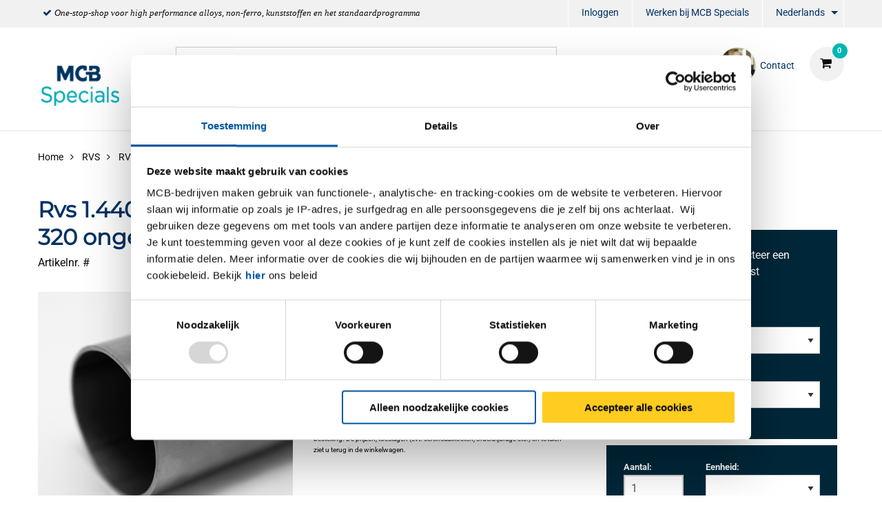

--- FILE ---
content_type: text/html;charset=UTF-8
request_url: https://www.mcbspecials.eu/nl/rvs/rvs-buizen/rond/rvs-1-4404-gelaste-ronde-buis-geslepen-korrel-320-ongegloeid/p/2460-0230
body_size: 18678
content:
<!DOCTYPE html PUBLIC "-//W3C//DTD XHTML 1.0 Transitional//EN" "http://www.w3c.org/TR/xhtml1/DTD/xhtml1-transitional.dtd">
<html prefix="og: http://ogp.me/ns#" class="no-js"><head><title>Rvs 1.4404 gelaste ronde buis geslepen korrel 320 ongegloeid | MCB Specials</title><script src="/wro/392354729485319/js-jquery.js" type="text/javascript"></script><script src="https://maps.googleapis.com/maps/api/js?v=3&amp;key=AIzaSyBQk7-cD2TXIhF6j7uOyl4Ogxx9RLuQ0lA"></script><script src="/wro/392354729485319/js-vendor.js" type="text/javascript"></script><meta content="text/html; charset=UTF-8" http-equiv="Content-Type"/><meta content="IE=edge" http-equiv="X-UA-Compatible"/><meta content="width=device-width, initial-scale=1.0, user-scalable=no" name="viewport"/><meta content="Rvs 1.4404 gelaste ronde buis geslepen korrel 320 ongegloeid | MCB Specials" name="og:title"/><meta content="Rvs 1.4404 gelaste ronde buis geslepen korrel 320 ongegloeid" name="og:description"/><meta content="https://www.mcbspecials.eu/nl/rvs/rvs-buizen/rond/rvs-1-4404-gelaste-ronde-buis-geslepen-korrel-320-ongegloeid/p/2460-0230" name="og:url"/><meta content="/medias/mcb-buis-rond-rvs.png?context=[base64]" name="og:image"/><meta content="Rvs 1.4404 gelaste ronde buis geslepen korrel 320 ongegloeid" name="description"/><meta content="index,follow" name="robots"/><link href="https://www.mcbspecials.eu/nl/rvs/rvs-buizen/rond/rvs-1-4404-gelaste-ronde-buis-geslepen-korrel-320-ongegloeid/p/2460-0230" rel="canonical"/><link href="https://www.mcbspecials.eu/de/rostfrei/edelstahlrohre/rund/rfr-1-4404-geschwei%c3%9fte-rundrohre-geschliffen-k320-ungegl%c3%bcht/p/2460-0230" hreflang="de" rel="alternate"/><link href="https://www.mcbspecials.eu/fr/inox/tubes-inox/ronde/inox-1-4404-hf-tube-rond-soud%c3%a9-non-recuit-poli-grain-320/p/2460-0230" hreflang="fr" rel="alternate"/><link href="https://www.mcbspecials.eu/en/stainless/stainless-steel-tubes/round/stst-1-4404-welded-rnd-tube-polished-grit-320-not-annealed/p/2460-0230" hreflang="en" rel="alternate"/><link href="//fonts.googleapis.com/css?family=Roboto:400,300italic,400italic,700,700italic" rel="stylesheet"/><link href="//fonts.googleapis.com/css?family=Dosis:400,300,500,600" rel="stylesheet"/><link href="/wro/392354729485319/hamel-css.css" type="text/css" rel="stylesheet"/><script type="text/javascript">var csrf_token="gK7bbBI7Y1vsrvbJsutwtnGASselXPuzqSKw3sqVsiCquniaPb6SMwIa03obKWnZ";</script>
<link href="/_ui/desktop/common/images/favicon-32x32.png" media="all" type="image/x-icon" rel="icon"/><script>
                dataLayer = [{"event":"view_item","ecommerce":{"variants":[{"id":"2460-0230-1042","name":"Rvs 1.4404(316L) gelaste ronde buis 104x2 geslepen k320 ongegloeid ","category":"Metaal/RVS/RVS buizen/Rond","list":"PDP"},{"id":"2460-0230-11432","name":"Rvs 1.4404(316L) gelaste ronde buis 114,3x2 geslepen k320 ongegloeid ","category":"Metaal/RVS/RVS buizen/Rond","list":"PDP"},{"id":"2460-0230-1215","name":"Rvs 1.4404(316L) gelaste ronde buis 12x1,5 geslepen k320 ongegloeid ","category":"Metaal/RVS/RVS buizen/Rond","list":"PDP"},{"id":"2460-0230-1615","name":"Rvs 1.4404(316L) gelaste ronde buis 16x1,5 geslepen k320 ongegloeid ","category":"Metaal/RVS/RVS buizen/Rond","list":"PDP"},{"id":"2460-0230-2015","name":"Rvs 1.4404(316L) gelaste ronde buis 20x1,5 geslepen k320 ongegloeid ","category":"Metaal/RVS/RVS buizen/Rond","list":"PDP"},{"id":"2460-0230-202","name":"Rvs 1.4404(316L) gelaste ronde buis 20x2 geslepen k320 ongegloeid ","category":"Metaal/RVS/RVS buizen/Rond","list":"PDP"},{"id":"2460-0230-2515","name":"Rvs 1.4404(316L) gelaste ronde buis 25x1,5 geslepen k320 ongegloeid ","category":"Metaal/RVS/RVS buizen/Rond","list":"PDP"},{"id":"2460-0230-2692","name":"Rvs 1.4404(316L) gelaste ronde buis 26,9x2 geslepen k320 ongegloeid ","category":"Metaal/RVS/RVS buizen/Rond","list":"PDP"},{"id":"2460-0230-3015","name":"Rvs 1.4404(316L) gelaste ronde buis 30x1,50 geslepen k320 ongegloeid ","category":"Metaal/RVS/RVS buizen/Rond","list":"PDP"},{"id":"2460-0230-302","name":"Rvs 1.4404(316L) gelaste ronde buis 30x2 geslepen k320 ongegloeid ","category":"Metaal/RVS/RVS buizen/Rond","list":"PDP"},{"id":"2460-0230-3515","name":"Rvs 1.4404(316L) gelaste ronde buis 35x1,5 geslepen k320 ongegloeid ","category":"Metaal/RVS/RVS buizen/Rond","list":"PDP"},{"id":"2460-0230-4015","name":"Rvs 1.4404(316L) gelaste ronde buis 40x1,5 geslepen k320 ongegloeid ","category":"Metaal/RVS/RVS buizen/Rond","list":"PDP"},{"id":"2460-0230-402","name":"Rvs 1.4404(316L) gelaste ronde buis 40x2 geslepen k320 ongegloeid ","category":"Metaal/RVS/RVS buizen/Rond","list":"PDP"},{"id":"2460-0230-42425","name":"Rvs 1.4404(316L) gelaste ronde buis 42,4x2,5 geslepen k320 ongegloeid ","category":"Metaal/RVS/RVS buizen/Rond","list":"PDP"},{"id":"2460-0230-48315","name":"Rvs 1.4404(316L) gelaste ronde buis 48,3x1,5 geslepen k320 ongegloeid ","category":"Metaal/RVS/RVS buizen/Rond","list":"PDP"},{"id":"2460-0230-4832","name":"Rvs 1.4404(316L) gelaste ronde buis 48,30x2 geslepen k320 ongegloeid ","category":"Metaal/RVS/RVS buizen/Rond","list":"PDP"},{"id":"2460-0230-48325","name":"Rvs 1.4404(316L) gelaste ronde buis 48,3x2,5 geslepen k320 ongegloeid ","category":"Metaal/RVS/RVS buizen/Rond","list":"PDP"},{"id":"2460-0230-50815","name":"Rvs 1.4404(316L) gelaste ronde buis 50,8x1,5 geslepen k320 ongegloeid ","category":"Metaal/RVS/RVS buizen/Rond","list":"PDP"},{"id":"2460-0230-5082","name":"Rvs 1.4404(316L) gelaste ronde buis 50,8x2 geslepen k320 ongegloeid ","category":"Metaal/RVS/RVS buizen/Rond","list":"PDP"},{"id":"2460-0230-60315","name":"Rvs 1.4404(316L) gelaste ronde buis 60,3x1,5 geslepen k320 ongegloeid ","category":"Metaal/RVS/RVS buizen/Rond","list":"PDP"},{"id":"2460-0230-6032","name":"Rvs 1.4404(316L) gelaste ronde buis 60,30x2 geslepen k320 ongegloeid ","category":"Metaal/RVS/RVS buizen/Rond","list":"PDP"},{"id":"2460-0230-76115","name":"Rvs 1.4404(316L) gelaste ronde buis 76,1x1,5 geslepen k320 ongegloeid ","category":"Metaal/RVS/RVS buizen/Rond","list":"PDP"},{"id":"2460-0230-7612","name":"Rvs 1.4404(316L) gelaste ronde buis 76,1x2 geslepen k320 ongegloeid ","category":"Metaal/RVS/RVS buizen/Rond","list":"PDP"}],"product":"2460-0230","name":"Rvs 1.4404 gelaste ronde buis geslepen korrel 320 ongegloeid","groupedProduct":"2460-0230","isGroupedProduct":true,"category":"Metaal/RVS/RVS buizen/Rond"}}];
                dataLayer.push();
            </script><script>(function (w, d, s, l, i) {
                w[l] = w[l] || [];
                w[l].push({
                    'gtm.start':
                        new Date().getTime(), event: 'gtm.js'
                });
                var f = d.getElementsByTagName(s)[0],
                    j = d.createElement(s), dl = l != 'dataLayer' ? '&l=' + l : '';
                j.async = true;
                j.src =
                    '//www.googletagmanager.com/gtm.js?id=' + i + dl;
                f.parentNode.insertBefore(j, f);
            })(window, document, 'script', 'dataLayer', 'GTM-NRR2NZB');</script><script type="text/javascript" src="/wro/392354729485319/js-analyticsmediator.js"><!-- empty --></script>
</head><body itemtype="http://schema.org/WebPage" itemscope="" role="main" class="page-defaultpdp pageType-ProductPage template-pages-product-productDetailsPage  smartedit-page-uid-defaultpdp smartedit-page-uuid-eyJpdGVtSWQiOiJkZWZhdWx0cGRwIiwiY2F0YWxvZ0lkIjoiSEFNRUwtQ05UIiwiY2F0YWxvZ1ZlcnNpb24iOiJPbmxpbmUifQ== smartedit-catalog-version-uuid-HAMEL-CNT/Online   language-nl"><noscript><iframe style="display:none;visibility:hidden" width="0" height="0" src="//www.googletagmanager.com/ns.html?id=GTM-NRR2NZB"></iframe></noscript><input value="nl" id="currentLang" type="hidden"/><input value="true" id="gaEnabled" type="hidden"/><div class="main_wrapper" id="page"><div id="saperror">Momenteel werken wij aan onze webportal. Onze excuses voor het ongemak. Neem contact op met onze afdeling Verkoop +31 (0)40 20 88 582</div><div id="sappricepdperror">Momenteel kan de prijs voor dit artikel niet worden getoond. Probeer het later nog eens of neem contact op met onze afdeling Verkoop +31 (0)40 - 20 88 582 of stuur een e-mail naar verkoop@mcb.nl</div><div id="productonlinepdperror">Dit product is momenteel niet leverbaar.</div><div id="headerinfo"></div><header id="header"><div class="header__top hide-for-small-only"><div class="header__top__metanav row"><div class="metanav__ubr medium-6 large-7 columns"><ul class="menu"><li class="ubr__item "><i class="fa fa-check"></i><p class="t-gray">One-stop-shop voor high performance alloys, non-ferro, kunststoffen en het standaardprogramma</p></li></ul></div><div class="medium-6 large-5 columns"><ul role="menubar" data-disable-hover="true" data-click-open="true" data-dropdown-menu="msrkg9-dropdown-menu" class="dropdown menu" id="header__metanav"><li class="metanav__login is-down-arrow"></li><li role="menuitem" class="metanav__customer-service"><a href="https://www.mcbgroup.eu/vacatures/" title="Werken bij MCB Specials" target="_blank" rel="noopener noreferrer">Werken bij MCB Specials</a></li><li aria-label="NL" aria-expanded="false" aria-haspopup="true" role="menuitem" class="metanav__language is-dropdown-submenu-parent is-down-arrow"><a href="#" id="metanav__NL">Nederlands</a><ul id="metanav_lang_list" role="menu" aria-hidden="true" data-submenu="" class="menu submenu is-dropdown-submenu first-sub vertical"><li class="is-submenu-item is-dropdown-submenu-item" role="menuitem"><a href="?lang=de" id="metanav__DE">Duits</a></li><li class="is-submenu-item is-dropdown-submenu-item" role="menuitem"><a href="?lang=fr" id="metanav__FR">Frans</a></li><li class="is-submenu-item is-dropdown-submenu-item" role="menuitem"><a href="?lang=en" id="metanav__EN">Engels</a></li></ul></li></ul></div></div></div><div class="header__main"><div class="row align-middle"><div class="small-4 columns show-for-small-only"><ul id="hamburger" class="menu"><li><a aria-controls="header__navigation" data-toggle="header__navigation"><i class="fa fa-bars"></i><span>MENU</span></a></li></ul></div><div class="small-4 medium-2 columns"><div id="logo"><a href="/nl/"><img data-interchange="[/medias/Specials-Logo.png?context=[base64], small], [/medias/Specials-Logo.png?context=[base64], medium], [/medias/Specials-Logo.png?context=[base64], large]" class="" title="" alt="" src=""/></a></div></div><div class="small-4 columns show-for-small-only"> </div><div class="small-12 medium-10 columns"><div class="row header__main__search"><div class="small-12 medium-6 large-7 columns small-order-2 medium-order-1"><form action="/nl/search"><label class="search_label"><input name="text" id="search" class="float-left" placeholder="Zoeken" type="search"/><a href="#" id="search-icon"><i class="fa fa-search"></i></a></label></form></div><div class="small-12 medium-6 large-5 columns small-order-1 medium-order-2"><div data-href="/cart" id="header__cart"><i class="fa fa-shopping-cart"></i></div><div class="hide-for-small-only" id="header_questions"><a id="header_questions_link" href="/nl/contact"><img data-interchange="[/medias/Albert-van-Bommel.png?context=[base64], small], [/medias/Albert-van-Bommel.png?context=[base64], medium], [/medias/Albert-van-Bommel.png?context=[base64], large]" class="sp_profilepic" title="" alt="" src=""/><dl><dt class="sp_title">Contact</dt><dd data-contactInfoText="{0}" class="sp_telephone"></dd></dl></a></div></div></div><div class="row header__main__navigation"><nav data-toggler=".expanded" id="header__navigation"><ul data-closing-time="2000" data-responsive-menu="accordion medium-dropdown" class="dropdown menu lvl1"><li><a>Producten</a><ul class="menu lvl2 no-visible"><li class="is-active"><a href="/nl/titaan/c/001016" title="Titaan">Titaan</a><ul class="menu lvl3"><li><div class="row"><div class="small-12 medium-4 large-4 columns"><dl class="navigation_bar_links"><dd><a href="/nl/platen/c/0010160009" title="Platen">Platen</a><dt class="yCmsComponent">
<a href="/nl/vlak/c/00101600090020" title="Vlak">Vlak</a></dt></dd></dl></div><div class="small-12 medium-4 large-4 columns"><dl class="navigation_bar_links"><dd><a href="/nl/buizen/c/0010160002" title="Buizen">Buizen</a><dt class="yCmsComponent">
<a href="/nl/rond/c/00101600020002" title="Rond">Rond</a></dt></dd></dl></div><div class="small-12 medium-4 large-4 columns"><dl class="navigation_bar_links"><dd><a href="/nl/profiel-staf/c/0010160008" title="Staven">Staven</a><dt class="yCmsComponent">
<a href="/nl/rond/c/00101600080002" title="Rond">Rond</a></dt></dd></dl></div></div></li></ul></li><li class=""><a href="/nl/nickel-alloys/c/001018" title="Nickel Alloys">Nickel Alloys</a><ul class="menu lvl3"><li><div class="row"><div class="small-12 medium-4 large-4 columns"><dl class="navigation_bar_links"><dd><a href="/nl/platen/c/0010180009" title="Platen">Platen</a><dt class="yCmsComponent">
<a href="/nl/vlak/c/00101800090020" title="Vlak">Vlak</a></dt></dd></dl></div><div class="small-12 medium-4 large-4 columns"><dl class="navigation_bar_links"><dd><a href="/nl/buizen/c/0010180002" title="Buizen">Buizen</a><dt class="yCmsComponent">
<a href="/nl/rond/c/00101800020002" title="Rond">Rond</a></dt></dd></dl></div><div class="small-12 medium-4 large-4 columns"><dl class="navigation_bar_links"><dd><a href="/nl/profiel-staf/c/0010180008" title="Staven">Staven</a><dt class="yCmsComponent">
<a href="/nl/rond/c/00101800080002" title="Rond">Rond</a></dt></dd></dl></div></div></li></ul></li><li class=""><a href="/nl/hoogwaardig-rvs/c/001019" title="Hoogwaardig RVS">Hoogwaardig RVS</a><ul class="menu lvl3"><li><div class="row"><div class="small-12 medium-4 large-4 columns"><dl class="navigation_bar_links"><dd><a href="/nl/platen/c/0010190009" title="Platen">Platen</a><dt class="yCmsComponent">
<a href="/nl/vlak/c/00101900090020" title="Vlak">Vlak</a></dt></dd></dl></div></div></li></ul></li><li class=""><a href="/nl/koper/c/001004" title="Koper">Koper</a><ul class="menu lvl3"><li><div class="row"><div class="small-12 medium-4 large-4 columns"><dl class="navigation_bar_links"><dd><a href="/nl/koper-platen/c/0010040009" title="Platen">Platen</a><dt class="yCmsComponent">
<a href="/nl/vlak/c/00100400090020" title="Vlak">Vlak</a></dt></dd></dl><dl class="navigation_bar_links"><dd><a href="/nl/brons-div/c/001007" title="Diversen">Diversen</a><dt class="yCmsComponent">
<a href="/nl/vlak/c/00100700090020" title="Platen Vlak">Platen Vlak</a></dt></dd></dl></div><div class="small-12 medium-4 large-4 columns"><dl class="navigation_bar_links"><dd><a href="/nl/koper-buizen/c/0010040002" title="Buizen">Buizen</a><dt class="yCmsComponent">
<a href="/nl/rond/c/00100400020002" title="Rond">Rond</a></dt></dd></dl></div><div class="small-12 medium-4 large-4 columns"><dl class="navigation_bar_links"><dd><a href="/nl/koper-profielen-en-staven/c/0010040008" title="Staven">Staven</a><dt class="yCmsComponent">
<a href="/nl/rond/c/00100400080002" title="Rond">Rond</a></dt><dt class="yCmsComponent">
<a href="/nl/vierkant/c/00100400080003" title="Vierkant">Vierkant</a></dt><dt class="yCmsComponent">
<a href="/nl/plat/c/00100400080001" title="Plat">Plat</a></dt></dd></dl></div></div></li></ul></li><li class=""><a href="/nl/messing/c/001005" title="Messing">Messing</a><ul class="menu lvl3"><li><div class="row"><div class="small-12 medium-4 large-4 columns"><dl class="navigation_bar_links"><dd><a href="/nl/messing-platen/c/0010050009" title="Platen">Platen</a><dt class="yCmsComponent">
<a href="/nl/vlak/c/00100500090020" title="Vlak">Vlak</a></dt></dd></dl><dl class="navigation_bar_links"><dd><a href="/nl/brons-div/c/001007" title="Diversen">Diversen</a><dt class="yCmsComponent">
<a href="/nl/vlak/c/00100700090020" title="Platen Vlak">Platen Vlak</a></dt></dd></dl></div><div class="small-12 medium-4 large-4 columns"><dl class="navigation_bar_links"><dd><a href="/nl/messing-buizen/c/0010050002" title="Buizen">Buizen</a><dt class="yCmsComponent">
<a href="/nl/rond/c/00100500020002" title="Rond">Rond</a></dt></dd></dl></div><div class="small-12 medium-4 large-4 columns"><dl class="navigation_bar_links"><dd><a href="/nl/messing-profielen-en-staven/c/0010050008" title="Profielen en Staven">Profielen en Staven</a><dt class="yCmsComponent">
<a href="/nl/rond/c/00100500080002" title="Rond">Rond</a></dt><dt class="yCmsComponent">
<a href="/nl/vierkant/c/00100500080003" title="Vierkant">Vierkant</a></dt><dt class="yCmsComponent">
<a href="/nl/plat/c/00100500080001" title="Plat">Plat</a></dt><dt class="yCmsComponent">
<a href="/nl/hoek/c/00100500080011" title="Hoek">Hoek</a></dt><dt class="yCmsComponent">
<a href="/nl/t/c/00100500080017" title="T profiel">T profiel</a></dt><dt class="yCmsComponent">
<a href="/nl/u/c/00100500080019" title="U profiel">U profiel</a></dt><dt class="yCmsComponent">
<a href="/nl/zeskant/c/00100500080004" title="Zeskant">Zeskant</a></dt></dd></dl></div></div></li></ul></li><li class=""><a href="/nl/brons/c/001017" title="Brons">Brons</a><ul class="menu lvl3"><li><div class="row"><div class="small-12 medium-4 large-4 columns"><dl class="navigation_bar_links"><dd><a href="/nl/bus/c/0010170003" title="Bus">Bus</a></dd></dl></div><div class="small-12 medium-4 large-4 columns"><dl class="navigation_bar_links"><dd><a href="/nl/profiel-staf/c/0010170008" title="Staven">Staven</a><dt class="yCmsComponent">
<a href="/nl/plat/c/00101700080001" title="Plat">Plat</a></dt><dt class="yCmsComponent">
<a href="/nl/rond/c/00101700080002" title="Rond">Rond</a></dt></dd></dl></div></div></li></ul></li><li class=""><a href="/nl/kunststof/c/003006" title="Kunststof">Kunststof</a></li><li class=""><a href="/nl/rvs/c/001002" title="RVS">RVS</a><ul class="menu lvl3"><li><div class="row"><div class="small-12 medium-4 large-4 columns"><dl class="navigation_bar_links"><dd><a href="/nl/rvs-platen/c/0010020009" title="Platen">Platen</a><dt class="yCmsComponent">
<a href="/nl/vlak/c/00100200090020" title="Vlak">Vlak</a></dt><dt class="yCmsComponent">
<a href="/nl/borstel/c/00100200090060" title="Geborsteld">Geborsteld</a></dt><dt class="yCmsComponent">
<a href="/nl/tranen/c/00100200090018" title="Tranen">Tranen</a></dt><dt class="yCmsComponent">
<a href="/nl/dessin/c/00100200090005" title="Dessin">Dessin</a></dt><dt class="yCmsComponent">
<a href="/nl/geslepen/c/00100200090115" title="Geslepen">Geslepen</a></dt><dt class="yCmsComponent">
<a href="/nl/geperforeerd/c/00100200090069" title="Geperforeerd">Geperforeerd</a></dt></dd></dl><dl class="navigation_bar_links"><dd></dd></dl></div><div class="small-12 medium-4 large-4 columns"><dl class="navigation_bar_links"><dd><a href="/nl/rvs-buizen/c/0010020002" title="Buizen">Buizen</a><dt class="yCmsComponent">
<a href="/nl/rond/c/00100200020002" title="Rond">Rond</a></dt><dt class="yCmsComponent">
<a href="/nl/vierkant/c/00100200020003" title="Vierkant">Vierkant</a></dt><dt class="yCmsComponent">
<a href="/nl/rechthoekig/c/00100200020015" title="Rechthoekig">Rechthoekig</a></dt><dt class="yCmsComponent">
<a href="/nl/plat-ovaal/c/00100200020014" title="Plat-Ovaal">Plat-Ovaal</a></dt></dd></dl></div><div class="small-12 medium-4 large-4 columns"><dl class="navigation_bar_links"><dd><a href="/nl/rvs-profielen-en-staven/c/0010020008" title="Profielen en Staven">Profielen en Staven</a><dt class="yCmsComponent">
<a href="/nl/rond/c/00100200080002" title="Rond">Rond</a></dt><dt class="yCmsComponent">
<a href="/nl/vierkant/c/00100200080003" title="Vierkant">Vierkant</a></dt><dt class="yCmsComponent">
<a href="/nl/plat/c/00100200080001" title="Plat">Plat</a></dt><dt class="yCmsComponent">
<a href="/nl/hoek/c/00100200080011" title="Hoek">Hoek</a></dt><dt class="yCmsComponent">
<a href="/nl/t/c/00100200080017" title="T profiel">T profiel</a></dt><dt class="yCmsComponent">
<a href="/nl/u/c/00100200080019" title="U profiel">U profiel</a></dt><dt class="yCmsComponent">
<a href="/nl/zeskant/c/00100200080004" title="Zeskant">Zeskant</a></dt><dt class="yCmsComponent">
<a href="/nl/h-i/c/00100200080008" title="H &#43; I profiel">H &#43; I profiel</a></dt></dd></dl></div></div></li></ul></li><li class=""><a href="/nl/aluminium/c/001001" title="Aluminium">Aluminium</a><ul class="menu lvl3"><li><div class="row"><div class="small-12 medium-4 large-4 columns"><dl class="navigation_bar_links"><dd><a href="/nl/aluminium-platen/c/0010010009" title="Platen">Platen</a><dt class="yCmsComponent">
<a href="/nl/vlak/c/00100100090020" title="Vlak">Vlak</a></dt><dt class="yCmsComponent">
<a href="/nl/tranen/c/00100100090018" title="Tranen">Tranen</a></dt><dt class="yCmsComponent">
<a href="/nl/dessin/c/00100100090005" title="Dessin">Dessin</a></dt><dt class="yCmsComponent">
<a href="/nl/gelakt/c/00100100090032" title="Gelakt">Gelakt</a></dt><dt class="yCmsComponent">
<a href="/nl/geperforeerd/c/00100100090069" title="Geperforeerd">Geperforeerd</a></dt></dd></dl></div><div class="small-12 medium-4 large-4 columns"><dl class="navigation_bar_links"><dd><a href="/nl/aluminium-buizen/c/0010010002" title="Buizen">Buizen</a><dt class="yCmsComponent">
<a href="/nl/rond/c/00100100020002" title="Rond">Rond</a></dt><dt class="yCmsComponent">
<a href="/nl/vierkant/c/00100100020003" title="Vierkant">Vierkant</a></dt><dt class="yCmsComponent">
<a href="/nl/rechthoekig/c/00100100020015" title="Rechthoekig">Rechthoekig</a></dt></dd></dl></div><div class="small-12 medium-4 large-4 columns"><dl class="navigation_bar_links"><dd><a href="/nl/aluminium-profielen-en-staven/c/0010010008" title="Staven">Staven</a><dt class="yCmsComponent">
<a href="/nl/zeskant/c/00100100080004" title="Zeskant">Zeskant</a></dt><dt class="yCmsComponent">
<a href="/nl/plat/c/00100100080001" title="Plat">Plat</a></dt><dt class="yCmsComponent">
<a href="/nl/rond/c/00100100080002" title="Rond">Rond</a></dt><dt class="yCmsComponent">
<a href="/nl/vierkant/c/00100100080003" title="Vierkant">Vierkant</a></dt></dd></dl><dl class="navigation_bar_links"><dd><a href="/nl/aluminium-profielen-en-staven/c/0010010008" title="Profielen">Profielen</a><dt class="yCmsComponent">
<a href="/nl/hoek/c/00100100080011" title="Hoek">Hoek</a></dt><dt class="yCmsComponent">
<a href="/nl/t/c/00100100080017" title="T profiel">T profiel</a></dt><dt class="yCmsComponent">
<a href="/nl/u/c/00100100080019" title="U profiel">U profiel</a></dt></dd></dl></div></div></li></ul></li><li class=""><a href="/nl/staal/c/001003" title="Staal">Staal</a><ul class="menu lvl3"><li><div class="row"><div class="small-12 medium-4 large-4 columns"><dl class="navigation_bar_links"><dd><a href="/nl/staal-platen/c/0010030009" title="Platen">Platen</a><dt class="yCmsComponent">
<a href="/nl/vlak/c/00100300090020" title="Vlak">Vlak</a></dt><dt class="yCmsComponent">
<a href="/nl/tranen/c/00100300090018" title="Tranen">Tranen</a></dt><dt class="yCmsComponent">
<a href="/nl/gelakt/c/00100300090032" title="Gelakt">Gelakt</a></dt><dt class="yCmsComponent">
<a href="/nl/geperforeerd/c/00100300090069" title="Geperforeerd">Geperforeerd</a></dt></dd></dl><dl class="navigation_bar_links"><dd><a href="/nl/staal-blanke-profielen-en-staven/c/0010030011" title="Blanke Profielen en Staven">Blanke Profielen en Staven</a><dt class="yCmsComponent">
<a href="/nl/rond/c/00100300110002" title="Rond">Rond</a></dt><dt class="yCmsComponent">
<a href="/nl/vierkant/c/00100300110003" title="Vierkant">Vierkant</a></dt><dt class="yCmsComponent">
<a href="/nl/zeskant/c/00100300110004" title="Zeskant">Zeskant</a></dt><dt class="yCmsComponent">
<a href="/nl/plat/c/00100300110001" title="Plat">Plat</a></dt><dt class="yCmsComponent">
<a href="/nl/hoek/c/00100300110011" title="Hoek">Hoek</a></dt></dd></dl></div><div class="small-12 medium-4 large-4 columns"><dl class="navigation_bar_links"><dd><a href="/nl/staal-buizen/c/0010030002" title="Buizen">Buizen</a><dt class="yCmsComponent">
<a href="/nl/rond/c/00100300020002" title="Rond">Rond</a></dt><dt class="yCmsComponent">
<a href="/nl/vierkant/c/00100300020003" title="Vierkant">Vierkant</a></dt><dt class="yCmsComponent">
<a href="/nl/rechthoekig/c/00100300020015" title="Rechthoekig">Rechthoekig</a></dt><dt class="yCmsComponent">
<a href="/nl/speciaal/c/00100300020016" title="Speciaal">Speciaal</a></dt><dt class="yCmsComponent">
<a href="/nl/plat-ovaal/c/00100300020014" title="Plat-Ovaal">Plat-Ovaal</a></dt></dd></dl></div><div class="small-12 medium-4 large-4 columns"><dl class="navigation_bar_links"><dd><a href="/nl/stalen-profielen-en-staven/c/0010030008" title="Staven">Staven</a><dt class="yCmsComponent">
<a href="/nl/rond/c/00100300080002" title="Rond">Rond</a></dt><dt class="yCmsComponent">
<a href="/nl/vierkant/c/00100300080003" title="Vierkant">Vierkant</a></dt><dt class="yCmsComponent">
<a href="/nl/plat/c/00100300080001" title="Plat">Plat</a></dt></dd></dl><dl class="navigation_bar_links"><dd><a href="/nl/stalen-profielen-en-staven/c/0010030008" title="Profielen">Profielen</a><dt class="yCmsComponent">
<a href="/nl/hoek/c/00100300080011" title="Hoek">Hoek</a></dt><dt class="yCmsComponent">
<a href="/nl/t/c/00100300080017" title="T profiel">T profiel</a></dt><dt class="yCmsComponent">
<a href="/nl/u/c/00100300080019" title="U profiel">U profiel</a></dt><dt class="yCmsComponent">
<a href="/nl/h-i/c/00100300080008" title="H &#43; I profiel">H &#43; I profiel</a></dt><dt class="yCmsComponent">
<a href="/nl/vloerafdekhoek/c/00100300080021" title="Vloerafdekhoek">Vloerafdekhoek</a></dt><dt class="yCmsComponent">
<a href="/nl/opendoos/c/00100300080082" title="Opendoos profiel">Opendoos profiel</a></dt><dt class="yCmsComponent">
<a href="/nl/rail/c/00100300080085" title="Rail profiel">Rail profiel</a></dt></dd></dl></div></div></li></ul></li><li class=""><a href="/nl/fittingen/c/0010020005" title="Fittingen">Fittingen</a><ul class="menu lvl3"><li><div class="row"><div class="small-12 medium-4 large-4 columns"><dl class="navigation_bar_links"><dd><a href="/nl/afsluiters/c/00100200050502" title="Afsluiters">Afsluiters</a><dt class="yCmsComponent">
<a href="/nl/kogelkraan-1-dlg-bar-stock/c/001002000505020525" title="Kogelafsluiter">Kogelafsluiter</a></dt><dt class="yCmsComponent">
<a href="/nl/schuifafsluiter-fb/c/001002000505020578" title="Schuifafsluiter">Schuifafsluiter</a></dt><dt class="yCmsComponent">
<a href="/nl/strainer/c/001002000505020599" title="Strainer">Strainer</a></dt><dt class="yCmsComponent">
<a href="/nl/terugslagklep-swing-type-rb/c/001002000505020603" title="Terugslagklep">Terugslagklep</a></dt></dd></dl><dl class="navigation_bar_links"><dd><a href="/nl/3000-lbs---npt-draadfittingen/c/00100200050500" title="3000 lbs fittingen NPT/SW">3000 lbs fittingen NPT/SW</a><dt class="yCmsComponent">
<a href="/nl/knie-45gr-bi-bi/c/001002000505000518" title="Knie">Knie</a></dt><dt class="yCmsComponent">
<a href="/nl/koppeling-bi-bi-conisch/c/001002000505000534" title="Koppeling">Koppeling</a></dt><dt class="yCmsComponent">
<a href="/nl/lasnippel/c/001002000505000554" title="Lasnippel">Lasnippel</a></dt><dt class="yCmsComponent">
<a href="/nl/pijpnippel/c/001002000505000576" title="Pijpnippel">Pijpnippel</a></dt><dt class="yCmsComponent">
<a href="/nl/ronde-dop/c/001002000505000577" title="Ronde dop">Ronde dop</a></dt><dt class="yCmsComponent">
<a href="/nl/sok/c/001002000505000595" title="Sok">Sok</a></dt><dt class="yCmsComponent">
<a href="/nl/t-stuk/c/001002000505000605" title="T-Stuk">T-Stuk</a></dt><dt class="yCmsComponent">
<a href="/nl/verloopnippel/c/001002000505000612" title="Verloopnippel">Verloopnippel</a></dt><dt class="yCmsComponent">
<a href="/nl/verloopring/c/001002000505000613" title="Verloopring">Verloopring</a></dt><dt class="yCmsComponent">
<a href="/nl/verloopsok/c/001002000505000615" title="Verloopsok">Verloopsok</a></dt><dt class="yCmsComponent">
<a href="/nl/zeskant-plug/c/001002000505000624" title="Zeskant plug">Zeskant plug</a></dt><dt class="yCmsComponent">
<a href="/nl/zeskantnippel/c/001002000505000626" title="Zeskantnippel">Zeskantnippel</a></dt></dd></dl></div><div class="small-12 medium-4 large-4 columns"><dl class="navigation_bar_links"><dd><a href="/nl/bsp-draadfittingen/c/00100200050501" title="Draadfittingen BSP">Draadfittingen BSP</a><dt class="yCmsComponent">
<a href="/nl/draadbocht/c/001002000505010505" title="Draadbocht">Draadbocht</a></dt><dt class="yCmsComponent">
<a href="/nl/draadnippel/c/001002000505010508" title="Draadnippel">Draadnippel</a></dt><dt class="yCmsComponent">
<a href="/nl/kap-zeskant/c/001002000505010509" title="Kap zeskant">Kap zeskant</a></dt><dt class="yCmsComponent">
<a href="/nl/knie-45gr-bi-bi/c/001002000505010518" title="Knie">Knie</a></dt><dt class="yCmsComponent">
<a href="/nl/koppeling-bi-bi-conisch/c/001002000505010534" title="Koppeling">Koppeling</a></dt><dt class="yCmsComponent">
<a href="/nl/kruisstuk/c/001002000505010548" title="Kruisstuk">Kruisstuk</a></dt><dt class="yCmsComponent">
<a href="/nl/lasnippel/c/001002000505010554" title="Lasnippel">Lasnippel</a></dt><dt class="yCmsComponent">
<a href="/nl/pijpnippel/c/001002000505010576" title="Pijpnippel">Pijpnippel</a></dt><dt class="yCmsComponent">
<a href="/nl/ronde-dop/c/001002000505010577" title="Ronde dop">Ronde dop</a></dt><dt class="yCmsComponent">
<a href="/nl/slangpilaar-zeskant-bu/c/001002000505010582" title="Slangpilaar zeskant">Slangpilaar zeskant</a></dt><dt class="yCmsComponent">
<a href="/nl/sok/c/001002000505010595" title="Sok">Sok</a></dt><dt class="yCmsComponent">
<a href="/nl/t-stuk/c/001002000505010605" title="T-Stuk">T-Stuk</a></dt><dt class="yCmsComponent">
<a href="/nl/verloopnippel/c/001002000505010612" title="Verloopnippel">Verloopnippel</a></dt><dt class="yCmsComponent">
<a href="/nl/verloopring/c/001002000505010613" title="Verloopring">Verloopring</a></dt><dt class="yCmsComponent">
<a href="/nl/verloopsok/c/001002000505010615" title="Verloopsok">Verloopsok</a></dt><dt class="yCmsComponent">
<a href="/nl/vierkantplug/c/001002000505010616" title="Vierkantplug">Vierkantplug</a></dt><dt class="yCmsComponent">
<a href="/nl/zeskantmoer/c/001002000505010625" title="Zeskantmoer">Zeskantmoer</a></dt><dt class="yCmsComponent">
<a href="/nl/zeskantnippel/c/001002000505010626" title="Zeskantnippel">Zeskantnippel</a></dt><dt class="yCmsComponent">
<a href="/nl/zeskantplug/c/001002000505010627" title="Zeskantplug">Zeskantplug</a></dt></dd></dl></div><div class="small-12 medium-4 large-4 columns"><dl class="navigation_bar_links"><dd><a href="/nl/beugels/c/00100200050503" title="Beugels">Beugels</a><dt class="yCmsComponent">
<a href="/nl/pijpbeugel/c/001002000505030563" title="Pijpbeugel">Pijpbeugel</a></dt><dt class="yCmsComponent">
<a href="/nl/kapbeugel/c/001002000505030510" title="Kapbeugel">Kapbeugel</a></dt></dd></dl><dl class="navigation_bar_links"><dd><a href="/nl/lasfittingen/c/00100200050505" title="Lasfittingen">Lasfittingen</a><dt class="yCmsComponent">
<a href="/nl/boordring/c/001002000505050504" title="Boordring">Boordring</a></dt><dt class="yCmsComponent">
<a href="/nl/lasbocht-45-gr/c/001002000505050550" title="Lasbocht">Lasbocht</a></dt><dt class="yCmsComponent">
<a href="/nl/laskap/c/001002000505050553" title="Laskap">Laskap</a></dt><dt class="yCmsComponent">
<a href="/nl/lasverloop-concentrisch/c/001002000505050556" title="Lasverloop">Lasverloop</a></dt><dt class="yCmsComponent">
<a href="/nl/t-stuk-getrokken/c/001002000505050601" title="T- stuk">T- stuk</a></dt><dt class="yCmsComponent">
<a href="/nl/stub-ends/c/001002000505050620" title="Stub-end">Stub-end</a></dt></dd></dl><dl class="navigation_bar_links"><dd><a href="/nl/flenzen/c/00100200050504" title="Flenzen">Flenzen</a><dt class="yCmsComponent">
<a href="/nl/blindflens-astm/c/001002000505040501" title="Blindflens">Blindflens</a></dt><dt class="yCmsComponent">
<a href="/nl/draadflens-astm/c/001002000505040506" title="Draadflens">Draadflens</a></dt><dt class="yCmsComponent">
<a href="/nl/overschuifflens-aluminium-blank/c/001002000505040558" title="Overschuifflens">Overschuifflens</a></dt><dt class="yCmsComponent">
<a href="/nl/socket-weld-flens-astm/c/001002000505040594" title="Socket-weld flens">Socket-weld flens</a></dt><dt class="yCmsComponent">
<a href="/nl/vlakke-lasflens-type-01a/c/001002000505040617" title="Vlakke lasflens">Vlakke lasflens</a></dt><dt class="yCmsComponent">
<a href="/nl/voorlasflens-type-11/c/001002000505040621" title="Voorlasflens">Voorlasflens</a></dt></dd></dl></div></div></li></ul></li></ul></li><li><a>Services</a><ul class="menu lvl2 no-visible"><li class="is-active"><a href="/nl/serviceCustomization" title="Maatwerk">Maatwerk</a><ul class="menu lvl3"><li><div class="row"><div class="small-12 medium-4 large-4 columns"><dl class="navigation_bar_links"><dd><a href="https://content.mcbspecials.eu/nl/aluminium-plaat-op-maat" title="Aluminium Plaat op Maat">Aluminium Plaat op Maat</a></dd></dl><dl class="navigation_bar_links"><dd><a href="/nl/verpakking" title="Verpakking">Verpakking</a></dd></dl></div></div></li></ul></li><li class=""><a href="/nl/serviceLogistics" title="Logistiek">Logistiek</a></li><li class=""><a href="/nl/serviceAdvice" title="Kenniscentrum">Kenniscentrum</a><ul class="menu lvl3"><li><div class="row"><div class="small-12 medium-4 large-4 columns"><dl class="navigation_bar_links"><dd><a href="/nl/productadvies" title="Productadvies">Productadvies</a></dd></dl><dl class="navigation_bar_links"><dd><a href="/nl/campus" title="MCB Campus">MCB Campus</a></dd></dl><dl class="navigation_bar_links"><dd><a href="/nl/apps" title="MCB app">MCB app</a></dd></dl></div></div></li></ul></li><li class=""><a href="/nl/downloads" title="Documentatie">Documentatie</a></li><li class=""><a href="/nl/koersinformatie" title="Koersinformatie">Koersinformatie</a></li></ul></li><li><a href="/nl/Digitalisering" title="Digitalisering">Digitalisering</a><ul class="menu lvl2 no-visible"><li class="is-active"><a href="/nl/digitalisering/scsn" title="SCSN">SCSN</a></li><li class=""><a href="/nl/services/ontzorgen/edi" title="EDI">EDI</a></li><li class=""><a href="/nl/webservices" title="Webservices">Webservices</a></li><li class=""><a href="/nl/VMI" title="VMI">VMI</a></li></ul></li><li><a href="https://content.mcbspecials.eu/nl/duurzaamheid" title="Duurzaamheid">Duurzaamheid</a><ul class="menu lvl2 no-visible"><li class="is-active"><a href="https://content.mcbspecials.eu/core-co2-gereduceerde-metalen" title="CORE: CO2-gereduceerde metalen">CORE: CO2-gereduceerde metalen</a></li><li class=""><a href="https://content.mcbspecials.eu/product-carbon-footprint" title="PCF: Product Carbon Footprint">PCF: Product Carbon Footprint</a></li><li class=""><a href="https://content.mcbspecials.eu/nl/wood4wood-palletrecycling" title="Wood4Wood: Palletrecycling">Wood4Wood: Palletrecycling</a></li></ul></li><li><a>Over MCB Specials</a><ul class="menu lvl2 no-visible"><li class="is-active"><a href="/nl/overons" title="Over ons">Over ons</a></li><li class=""><a href="/nl/blog/authoroverview" title="Onze experts">Onze experts</a></li><li class=""></li><li class=""><a href="/nl/mcbgroup" title="MCB-bedrijven">MCB-bedrijven</a></li><li class=""><a href="/nl/contact" title="Contact">Contact</a></li><li class=""><a href="/nl/Onze%20branches" title="Onze branches">Onze branches</a></li><li class=""><a href="/nl/newsoverview" title="Nieuws">Nieuws</a></li><li class=""><a href="/nl/blogoverview" title="Blogs">Blogs</a></li></ul></li></ul><ul data-closing-time="2000" data-responsive-menu="accordion medium-dropdown" class="dropdown menu mymcb"></ul><ul id="mobile__metanav" class="show-for-small-only"><li id="mobile__metanav__login__placeholder"></li><li id="mobile__metanav__customer"><a href="https://www.mcbgroup.eu/vacatures/" title="Werken bij MCB Specials" target="_blank" rel="noopener noreferrer">Werken bij MCB Specials</a></li><li id="mobile__metanav__language"><select><option data-url="?lang=de" value="de">Duits</option><option data-url="?lang=fr" value="fr">Frans</option><option selected="selected" data-url="?lang=nl" value="nl">Nederlands</option><option data-url="?lang=en" value="en">Engels</option></select></li></ul></nav></div></div></div></div></header><script>
            let pdpData = {"variantDataMap":{"2460-0230-1042":{"length":6000.0,"width":0.0,"thickness":2.0,"height":0.0,"diameter":104.0,"productCode":"2460-0230-1042","variantName":"Rvs 1.4404(316L) gelaste ronde buis 104x2 geslepen k320 ongegloeid ","categoryHierarchy":"Metaal/RVS/RVS buizen/Rond","minOrderQuantity":1,"deliveryUnit":"Bundel","longDescription":"Rvs 1.4404(316L) gelaste ronde buis 104x2 geslepen k320 ongegloeid ","weightPerPiece":30.762,"formattedWeightPerPiece":"30,762","certificateType":"3.1","certificateMessage":"Certificaat 3.1 toevoegen","salesUnits":[],"longDistance":true,"sustainable":true,"coreProductTypes":[{"label":"CORE (33%)","value":33},{"label":"CORE XTRA (66%)","value":66},{"label":"CORE MAX (100%)","value":100}],"showOnShop":true,"orderOnShop":true,"quoteOnShop":true},"2460-0230-11432":{"length":6000.0,"width":0.0,"thickness":2.0,"height":0.0,"diameter":114.3,"productCode":"2460-0230-11432","variantName":"Rvs 1.4404(316L) gelaste ronde buis 114,3x2 geslepen k320 ongegloeid ","categoryHierarchy":"Metaal/RVS/RVS buizen/Rond","minOrderQuantity":1,"deliveryUnit":"Bundel","longDescription":"Rvs 1.4404(316L) gelaste ronde buis 114,3x2 geslepen k320 ongegloeid ","weightPerPiece":33.869,"formattedWeightPerPiece":"33,869","certificateType":"3.1","certificateMessage":"Certificaat 3.1 toevoegen","salesUnits":[],"longDistance":true,"sustainable":true,"coreProductTypes":[{"label":"CORE (33%)","value":33},{"label":"CORE XTRA (66%)","value":66},{"label":"CORE MAX (100%)","value":100}],"showOnShop":true,"orderOnShop":true,"quoteOnShop":true},"2460-0230-1215":{"length":6000.0,"width":0.0,"thickness":1.5,"height":0.0,"diameter":12.0,"productCode":"2460-0230-1215","variantName":"Rvs 1.4404(316L) gelaste ronde buis 12x1,5 geslepen k320 ongegloeid ","categoryHierarchy":"Metaal/RVS/RVS buizen/Rond","minOrderQuantity":1,"deliveryUnit":"Bundel","longDescription":"Rvs 1.4404(316L) gelaste ronde buis 12x1,5 geslepen k320 ongegloeid ","weightPerPiece":2.376,"formattedWeightPerPiece":"2,376","certificateType":"3.1","certificateMessage":"Certificaat 3.1 toevoegen","salesUnits":[],"longDistance":true,"sustainable":true,"coreProductTypes":[{"label":"CORE (33%)","value":33},{"label":"CORE XTRA (66%)","value":66},{"label":"CORE MAX (100%)","value":100}],"showOnShop":true,"orderOnShop":true,"quoteOnShop":true},"2460-0230-1615":{"length":6000.0,"width":0.0,"thickness":1.5,"height":0.0,"diameter":16.0,"productCode":"2460-0230-1615","variantName":"Rvs 1.4404(316L) gelaste ronde buis 16x1,5 geslepen k320 ongegloeid ","categoryHierarchy":"Metaal/RVS/RVS buizen/Rond","minOrderQuantity":1,"deliveryUnit":"Bundel","longDescription":"Rvs 1.4404(316L) gelaste ronde buis 16x1,5 geslepen k320 ongegloeid ","weightPerPiece":3.28,"formattedWeightPerPiece":"3,28","certificateType":"3.1","certificateMessage":"Certificaat 3.1 toevoegen","salesUnits":[],"longDistance":true,"sustainable":true,"coreProductTypes":[{"label":"CORE (33%)","value":33},{"label":"CORE XTRA (66%)","value":66},{"label":"CORE MAX (100%)","value":100}],"showOnShop":true,"orderOnShop":true,"quoteOnShop":true},"2460-0230-2015":{"length":6000.0,"width":0.0,"thickness":1.5,"height":0.0,"diameter":20.0,"productCode":"2460-0230-2015","variantName":"Rvs 1.4404(316L) gelaste ronde buis 20x1,5 geslepen k320 ongegloeid ","categoryHierarchy":"Metaal/RVS/RVS buizen/Rond","minOrderQuantity":1,"deliveryUnit":"Bundel","longDescription":"Rvs 1.4404(316L) gelaste ronde buis 20x1,5 geslepen k320 ongegloeid ","weightPerPiece":4.184,"formattedWeightPerPiece":"4,184","certificateType":"3.1","certificateMessage":"Certificaat 3.1 toevoegen","salesUnits":[],"longDistance":true,"sustainable":true,"coreProductTypes":[{"label":"CORE (33%)","value":33},{"label":"CORE XTRA (66%)","value":66},{"label":"CORE MAX (100%)","value":100}],"showOnShop":true,"orderOnShop":true,"quoteOnShop":true},"2460-0230-202":{"length":6000.0,"width":0.0,"thickness":2.0,"height":0.0,"diameter":20.0,"productCode":"2460-0230-202","variantName":"Rvs 1.4404(316L) gelaste ronde buis 20x2 geslepen k320 ongegloeid ","categoryHierarchy":"Metaal/RVS/RVS buizen/Rond","minOrderQuantity":1,"deliveryUnit":"Bundel","longDescription":"Rvs 1.4404(316L) gelaste ronde buis 20x2 geslepen k320 ongegloeid ","weightPerPiece":5.328,"formattedWeightPerPiece":"5,328","certificateType":"3.1","certificateMessage":"Certificaat 3.1 toevoegen","salesUnits":[],"longDistance":true,"sustainable":true,"coreProductTypes":[{"label":"CORE (33%)","value":33},{"label":"CORE XTRA (66%)","value":66},{"label":"CORE MAX (100%)","value":100}],"showOnShop":true,"orderOnShop":true,"quoteOnShop":true},"2460-0230-2515":{"length":6000.0,"width":0.0,"thickness":1.5,"height":0.0,"diameter":25.0,"productCode":"2460-0230-2515","variantName":"Rvs 1.4404(316L) gelaste ronde buis 25x1,5 geslepen k320 ongegloeid ","categoryHierarchy":"Metaal/RVS/RVS buizen/Rond","minOrderQuantity":1,"deliveryUnit":"Bundel","longDescription":"Rvs 1.4404(316L) gelaste ronde buis 25x1,5 geslepen k320 ongegloeid ","weightPerPiece":5.315,"formattedWeightPerPiece":"5,315","certificateType":"3.1","certificateMessage":"Certificaat 3.1 toevoegen","salesUnits":[],"longDistance":true,"sustainable":true,"coreProductTypes":[{"label":"CORE (33%)","value":33},{"label":"CORE XTRA (66%)","value":66},{"label":"CORE MAX (100%)","value":100}],"showOnShop":true,"orderOnShop":true,"quoteOnShop":true},"2460-0230-2692":{"length":6000.0,"width":0.0,"thickness":2.0,"height":0.0,"diameter":26.9,"productCode":"2460-0230-2692","variantName":"Rvs 1.4404(316L) gelaste ronde buis 26,9x2 geslepen k320 ongegloeid ","categoryHierarchy":"Metaal/RVS/RVS buizen/Rond","minOrderQuantity":1,"deliveryUnit":"Bundel","longDescription":"Rvs 1.4404(316L) gelaste ronde buis 26,9x2 geslepen k320 ongegloeid ","weightPerPiece":7.51,"formattedWeightPerPiece":"7,51","certificateType":"3.1","certificateMessage":"Certificaat 3.1 toevoegen","salesUnits":[],"longDistance":true,"sustainable":true,"coreProductTypes":[{"label":"CORE (33%)","value":33},{"label":"CORE XTRA (66%)","value":66},{"label":"CORE MAX (100%)","value":100}],"showOnShop":true,"orderOnShop":true,"quoteOnShop":true},"2460-0230-3015":{"length":6000.0,"width":0.0,"thickness":1.5,"height":0.0,"diameter":30.0,"productCode":"2460-0230-3015","variantName":"Rvs 1.4404(316L) gelaste ronde buis 30x1,50 geslepen k320 ongegloeid ","categoryHierarchy":"Metaal/RVS/RVS buizen/Rond","minOrderQuantity":1,"deliveryUnit":"Bundel","longDescription":"Rvs 1.4404(316L) gelaste ronde buis 30x1,50 geslepen k320 ongegloeid ","weightPerPiece":6.446,"formattedWeightPerPiece":"6,446","certificateType":"3.1","certificateMessage":"Certificaat 3.1 toevoegen","salesUnits":[],"longDistance":true,"sustainable":true,"coreProductTypes":[{"label":"CORE (33%)","value":33},{"label":"CORE XTRA (66%)","value":66},{"label":"CORE MAX (100%)","value":100}],"showOnShop":true,"orderOnShop":true,"quoteOnShop":true},"2460-0230-302":{"length":6000.0,"width":0.0,"thickness":2.0,"height":0.0,"diameter":30.0,"productCode":"2460-0230-302","variantName":"Rvs 1.4404(316L) gelaste ronde buis 30x2 geslepen k320 ongegloeid ","categoryHierarchy":"Metaal/RVS/RVS buizen/Rond","minOrderQuantity":1,"deliveryUnit":"Bundel","longDescription":"Rvs 1.4404(316L) gelaste ronde buis 30x2 geslepen k320 ongegloeid ","weightPerPiece":8.28,"formattedWeightPerPiece":"8,28","certificateType":"3.1","certificateMessage":"Certificaat 3.1 toevoegen","salesUnits":[],"longDistance":true,"sustainable":true,"coreProductTypes":[{"label":"CORE (33%)","value":33},{"label":"CORE XTRA (66%)","value":66},{"label":"CORE MAX (100%)","value":100}],"showOnShop":true,"orderOnShop":true,"quoteOnShop":true},"2460-0230-3515":{"length":6000.0,"width":0.0,"thickness":1.5,"height":0.0,"diameter":35.0,"productCode":"2460-0230-3515","variantName":"Rvs 1.4404(316L) gelaste ronde buis 35x1,5 geslepen k320 ongegloeid ","categoryHierarchy":"Metaal/RVS/RVS buizen/Rond","minOrderQuantity":1,"deliveryUnit":"Bundel","longDescription":"Rvs 1.4404(316L) gelaste ronde buis 35x1,5 geslepen k320 ongegloeid ","weightPerPiece":7.577,"formattedWeightPerPiece":"7,577","certificateType":"3.1","certificateMessage":"Certificaat 3.1 toevoegen","salesUnits":[],"longDistance":true,"sustainable":true,"coreProductTypes":[{"label":"CORE (33%)","value":33},{"label":"CORE XTRA (66%)","value":66},{"label":"CORE MAX (100%)","value":100}],"showOnShop":true,"orderOnShop":true,"quoteOnShop":true},"2460-0230-4015":{"length":6000.0,"width":0.0,"thickness":1.5,"height":0.0,"diameter":40.0,"productCode":"2460-0230-4015","variantName":"Rvs 1.4404(316L) gelaste ronde buis 40x1,5 geslepen k320 ongegloeid ","categoryHierarchy":"Metaal/RVS/RVS buizen/Rond","minOrderQuantity":1,"deliveryUnit":"Bundel","longDescription":"Rvs 1.4404(316L) gelaste ronde buis 40x1,5 geslepen k320 ongegloeid ","weightPerPiece":8.52,"formattedWeightPerPiece":"8,52","certificateType":"3.1","certificateMessage":"Certificaat 3.1 toevoegen","salesUnits":[],"longDistance":true,"sustainable":true,"coreProductTypes":[{"label":"CORE (33%)","value":33},{"label":"CORE XTRA (66%)","value":66},{"label":"CORE MAX (100%)","value":100}],"showOnShop":true,"orderOnShop":true,"quoteOnShop":true},"2460-0230-402":{"length":6000.0,"width":0.0,"thickness":2.0,"height":0.0,"diameter":40.0,"productCode":"2460-0230-402","variantName":"Rvs 1.4404(316L) gelaste ronde buis 40x2 geslepen k320 ongegloeid ","categoryHierarchy":"Metaal/RVS/RVS buizen/Rond","minOrderQuantity":1,"deliveryUnit":"Bundel","longDescription":"Rvs 1.4404(316L) gelaste ronde buis 40x2 geslepen k320 ongegloeid ","weightPerPiece":11.22,"formattedWeightPerPiece":"11,22","certificateType":"3.1","certificateMessage":"Certificaat 3.1 toevoegen","salesUnits":[],"longDistance":true,"sustainable":true,"coreProductTypes":[{"label":"CORE (33%)","value":33},{"label":"CORE XTRA (66%)","value":66},{"label":"CORE MAX (100%)","value":100}],"showOnShop":true,"orderOnShop":true,"quoteOnShop":true},"2460-0230-42425":{"length":6000.0,"width":0.0,"thickness":2.5,"height":0.0,"diameter":42.4,"productCode":"2460-0230-42425","variantName":"Rvs 1.4404(316L) gelaste ronde buis 42,4x2,5 geslepen k320 ongegloeid ","categoryHierarchy":"Metaal/RVS/RVS buizen/Rond","minOrderQuantity":1,"deliveryUnit":"Bundel","longDescription":"Rvs 1.4404(316L) gelaste ronde buis 42,4x2,5 geslepen k320 ongegloeid ","weightPerPiece":15.042,"formattedWeightPerPiece":"15,042","certificateType":"3.1","certificateMessage":"Certificaat 3.1 toevoegen","salesUnits":[],"longDistance":true,"sustainable":true,"coreProductTypes":[{"label":"CORE (33%)","value":33},{"label":"CORE XTRA (66%)","value":66},{"label":"CORE MAX (100%)","value":100}],"showOnShop":true,"orderOnShop":true,"quoteOnShop":true},"2460-0230-48315":{"length":6000.0,"width":0.0,"thickness":1.5,"height":0.0,"diameter":48.3,"productCode":"2460-0230-48315","variantName":"Rvs 1.4404(316L) gelaste ronde buis 48,3x1,5 geslepen k320 ongegloeid ","categoryHierarchy":"Metaal/RVS/RVS buizen/Rond","minOrderQuantity":1,"deliveryUnit":"Bundel","longDescription":"Rvs 1.4404(316L) gelaste ronde buis 48,3x1,5 geslepen k320 ongegloeid ","weightPerPiece":10.586,"formattedWeightPerPiece":"10,586","certificateType":"3.1","certificateMessage":"Certificaat 3.1 toevoegen","salesUnits":[],"longDistance":true,"sustainable":true,"coreProductTypes":[{"label":"CORE (33%)","value":33},{"label":"CORE XTRA (66%)","value":66},{"label":"CORE MAX (100%)","value":100}],"showOnShop":true,"orderOnShop":true,"quoteOnShop":true},"2460-0230-4832":{"length":6000.0,"width":0.0,"thickness":2.0,"height":0.0,"diameter":48.3,"productCode":"2460-0230-4832","variantName":"Rvs 1.4404(316L) gelaste ronde buis 48,30x2 geslepen k320 ongegloeid ","categoryHierarchy":"Metaal/RVS/RVS buizen/Rond","minOrderQuantity":1,"deliveryUnit":"Bundel","longDescription":"Rvs 1.4404(316L) gelaste ronde buis 48,30x2 geslepen k320 ongegloeid ","weightPerPiece":13.962,"formattedWeightPerPiece":"13,962","certificateType":"3.1","certificateMessage":"Certificaat 3.1 toevoegen","salesUnits":[],"longDistance":true,"sustainable":true,"coreProductTypes":[{"label":"CORE (33%)","value":33},{"label":"CORE XTRA (66%)","value":66},{"label":"CORE MAX (100%)","value":100}],"showOnShop":true,"orderOnShop":true,"quoteOnShop":true},"2460-0230-48325":{"length":6000.0,"width":0.0,"thickness":2.5,"height":0.0,"diameter":48.3,"productCode":"2460-0230-48325","variantName":"Rvs 1.4404(316L) gelaste ronde buis 48,3x2,5 geslepen k320 ongegloeid ","categoryHierarchy":"Metaal/RVS/RVS buizen/Rond","minOrderQuantity":1,"deliveryUnit":"Bundel","longDescription":"Rvs 1.4404(316L) gelaste ronde buis 48,3x2,5 geslepen k320 ongegloeid ","weightPerPiece":17.266,"formattedWeightPerPiece":"17,266","certificateType":"3.1","certificateMessage":"Certificaat 3.1 toevoegen","salesUnits":[],"longDistance":true,"sustainable":true,"coreProductTypes":[{"label":"CORE (33%)","value":33},{"label":"CORE XTRA (66%)","value":66},{"label":"CORE MAX (100%)","value":100}],"showOnShop":true,"orderOnShop":true,"quoteOnShop":true},"2460-0230-50815":{"length":6000.0,"width":0.0,"thickness":1.5,"height":0.0,"diameter":50.8,"productCode":"2460-0230-50815","variantName":"Rvs 1.4404(316L) gelaste ronde buis 50,8x1,5 geslepen k320 ongegloeid ","categoryHierarchy":"Metaal/RVS/RVS buizen/Rond","minOrderQuantity":1,"deliveryUnit":"Bundel","longDescription":"Rvs 1.4404(316L) gelaste ronde buis 50,8x1,5 geslepen k320 ongegloeid ","weightPerPiece":11.152,"formattedWeightPerPiece":"11,152","certificateType":"3.1","certificateMessage":"Certificaat 3.1 toevoegen","salesUnits":[],"longDistance":true,"sustainable":true,"coreProductTypes":[{"label":"CORE (33%)","value":33},{"label":"CORE XTRA (66%)","value":66},{"label":"CORE MAX (100%)","value":100}],"showOnShop":true,"orderOnShop":true,"quoteOnShop":true},"2460-0230-5082":{"length":6000.0,"width":0.0,"thickness":2.0,"height":0.0,"diameter":50.8,"productCode":"2460-0230-5082","variantName":"Rvs 1.4404(316L) gelaste ronde buis 50,8x2 geslepen k320 ongegloeid ","categoryHierarchy":"Metaal/RVS/RVS buizen/Rond","minOrderQuantity":1,"deliveryUnit":"Bundel","longDescription":"Rvs 1.4404(316L) gelaste ronde buis 50,8x2 geslepen k320 ongegloeid ","weightPerPiece":14.718,"formattedWeightPerPiece":"14,718","certificateType":"3.1","certificateMessage":"Certificaat 3.1 toevoegen","salesUnits":[],"longDistance":true,"sustainable":true,"coreProductTypes":[{"label":"CORE (33%)","value":33},{"label":"CORE XTRA (66%)","value":66},{"label":"CORE MAX (100%)","value":100}],"showOnShop":true,"orderOnShop":true,"quoteOnShop":true},"2460-0230-60315":{"length":6000.0,"width":0.0,"thickness":1.5,"height":0.0,"diameter":60.3,"productCode":"2460-0230-60315","variantName":"Rvs 1.4404(316L) gelaste ronde buis 60,3x1,5 geslepen k320 ongegloeid ","categoryHierarchy":"Metaal/RVS/RVS buizen/Rond","minOrderQuantity":1,"deliveryUnit":"Bundel","longDescription":"Rvs 1.4404(316L) gelaste ronde buis 60,3x1,5 geslepen k320 ongegloeid ","weightPerPiece":13.3,"formattedWeightPerPiece":"13,30","certificateType":"3.1","certificateMessage":"Certificaat 3.1 toevoegen","salesUnits":[],"longDistance":true,"sustainable":true,"coreProductTypes":[{"label":"CORE (33%)","value":33},{"label":"CORE XTRA (66%)","value":66},{"label":"CORE MAX (100%)","value":100}],"showOnShop":true,"orderOnShop":true,"quoteOnShop":true},"2460-0230-6032":{"length":6000.0,"width":0.0,"thickness":2.0,"height":0.0,"diameter":60.3,"productCode":"2460-0230-6032","variantName":"Rvs 1.4404(316L) gelaste ronde buis 60,30x2 geslepen k320 ongegloeid ","categoryHierarchy":"Metaal/RVS/RVS buizen/Rond","minOrderQuantity":1,"deliveryUnit":"Bundel","longDescription":"Rvs 1.4404(316L) gelaste ronde buis 60,30x2 geslepen k320 ongegloeid ","weightPerPiece":17.58,"formattedWeightPerPiece":"17,58","certificateType":"3.1","certificateMessage":"Certificaat 3.1 toevoegen","salesUnits":[],"longDistance":true,"sustainable":true,"coreProductTypes":[{"label":"CORE (33%)","value":33},{"label":"CORE XTRA (66%)","value":66},{"label":"CORE MAX (100%)","value":100}],"showOnShop":true,"orderOnShop":true,"quoteOnShop":true},"2460-0230-76115":{"length":6000.0,"width":0.0,"thickness":1.5,"height":0.0,"diameter":76.1,"productCode":"2460-0230-76115","variantName":"Rvs 1.4404(316L) gelaste ronde buis 76,1x1,5 geslepen k320 ongegloeid ","categoryHierarchy":"Metaal/RVS/RVS buizen/Rond","minOrderQuantity":1,"deliveryUnit":"Bundel","longDescription":"Rvs 1.4404(316L) gelaste ronde buis 76,1x1,5 geslepen k320 ongegloeid ","weightPerPiece":16.874,"formattedWeightPerPiece":"16,874","certificateType":"3.1","certificateMessage":"Certificaat 3.1 toevoegen","salesUnits":[],"longDistance":true,"sustainable":true,"coreProductTypes":[{"label":"CORE (33%)","value":33},{"label":"CORE XTRA (66%)","value":66},{"label":"CORE MAX (100%)","value":100}],"showOnShop":true,"orderOnShop":true,"quoteOnShop":true},"2460-0230-7612":{"length":6000.0,"width":0.0,"thickness":2.0,"height":0.0,"diameter":76.1,"productCode":"2460-0230-7612","variantName":"Rvs 1.4404(316L) gelaste ronde buis 76,1x2 geslepen k320 ongegloeid ","categoryHierarchy":"Metaal/RVS/RVS buizen/Rond","minOrderQuantity":1,"deliveryUnit":"Bundel","longDescription":"Rvs 1.4404(316L) gelaste ronde buis 76,1x2 geslepen k320 ongegloeid ","weightPerPiece":22.348,"formattedWeightPerPiece":"22,348","certificateType":"3.1","certificateMessage":"Certificaat 3.1 toevoegen","salesUnits":[],"longDistance":true,"sustainable":true,"coreProductTypes":[{"label":"CORE (33%)","value":33},{"label":"CORE XTRA (66%)","value":66},{"label":"CORE MAX (100%)","value":100}],"showOnShop":true,"orderOnShop":true,"quoteOnShop":true}},"variationAttributes":["length","thickness","diameter"],"dictionary":{"core":{"core_selector_option_placeholder":"-","core_selector_title":"CORE-variant (optioneel)"},"staffelheaderprice":{"KGM":"kg)","PCE":"stuk)","EUR":"stuk)","MTR":"meter)","per":"Prijs (per"},"variationattributetitle":{"radius_1":"Selecteer radius 1:","dn_size":"Selecteer DN maat:","thickness":"Selecteer dikte:","perforation_shape":"Selecteer vorm:","length_fitting":"Selecteer lengte:","outside_diameter_tube":"Selecteer buitendiameter Tube:","length":"Selecteer lengte:","outside_diameter_hose_connection":"Selecteer buitendiameter slangaansluiting:","outside_diameter_flange":"Selecteer buitendiameter flens:","degrees":"Selecteer graden:","perforation_pitch":"Selecteer steek:","thickness_in_sch":"Selecteer dikte in sch:","diameter":"Selecteer diameter:","outside_diameter_2":"Selecteer buitendiameter 2:","perforation_size":"Selecteer afmeting:","outside_diameter_1":"Selecteer buitendiameter:","thickness_1":"Selecteer dikte:","width":"Selecteer breedte:","inch_size_outside_diameter_1":"Selecteer buitendiameter (Inch):","inch_size_outside_diameter_2":"Selecteer buitendiameter (Inch) 2:","thickness_flange":"Selecteer dikte flens:","pressure_stage":"Selecteer druktrap:","height":"Selecteer hoogte:"},"variationattributetitlesingleoption":{"radius_1":"Radius:","dn_size":"DN maat:","thickness":"Dikte:","perforation_shape":"Selecteer vorm:","outside_diameter_tube":"Buitendiameter:","length_fitting":"Lengte:","length":"Lengte:","outside_diameter_hose_connection":"Buitendiameter slangaansluiting:","outside_diameter_flange":"Buitendiameter flens:","degrees":"Graden:","perforation_pitch":"Selecteer steek:","thickness_in_sch":"Dikte in sch:","diameter":"Diameter:","outside_diameter_2":"Buitendiameter 2:","perforation_size":"Selecteer afmeting:","outside_diameter_1":"Buitendiameter:","thickness_1":"Dikte:","width":"Breedte:","inch_size_outside_diameter_1":"Buitendiameter (Inch):","inch_size_outside_diameter_2":"Buitendiameter (Inch) 2:","thickness_flange":"Dikte flens:","pressure_stage":"Druktrap:","height":"Hoogte:"},"stockstatus":{"1":"stockAvailable","2":"stockLimited","3":"stockOut"},"variationattributefirstoption":{"radius_1":"Selecteer radius 1","dn_size":"Selecteer DN maat","thickness":"Selecteer dikte","perforation_shape":"Selecteer vorm","outside_diameter_tube":"Selecteer buitendiameter Tube","length_fitting":"Selecteer lengte","length":"Selecteer lengte","outside_diameter_hose_connection":"Selecteer buitendiameter slangaansluiting","outside_diameter_flange":"Selecteer buitendiameter flens","degrees":"Selecteer graden","perforation_pitch":"Selecteer steek","thickness_in_sch":"Selecteer dikte in sch","diameter":"Selecteer diameter","outside_diameter_2":"Selecteer buitendiameter 2","perforation_size":"Selecteer afmeting","outside_diameter_1":"Selecteer buitendiameter","thickness_1":"Selecteer dikte","width":"Selecteer breedte","inch_size_outside_diameter_1":"Selecteer buitendiameter (Inch)","inch_size_outside_diameter_2":"Selecteer buitendiameter (Inch) 2","thickness_flange":"Selecteer dikte flens","pressure_stage":"Selecteer druktrap","height":"Selecteer hoogte"},"stock":{"1":"Product op voorraad","2":"Controleer de levertijd in de winkelwagen","3":"Controleer de levertijd in de winkelwagen"},"staffelheaderquantity":{"KGM":"Aantal (in kg)","EUR":"Totaalbedrag (in euro)","PCE":"Aantal (in stuks)","MTR":"Aantal (in meter)"},"operation":{"unit":"Stuks","otherLength":"Op maat gezaagd"}},"baseProductCode":"2460-0230","productCode":"2460-0230"};
            let deliveryFullLength = false;
            let operationPossible = false;
            let sustainable = true;
        </script><div ng-model="variantObject" ng-controller="pdpVariantAngularController" ng-app="pdpVariantSelectApp" id="main_content" class="pdp"><div class="row fullborder-top expanded"></div><nav role="navigation" id="breadcrumbs" class="row column"><ul class="breadcrumbs"><li><a rel="home" href="/nl/">Home</a><i class="fa fa-angle-right"></i></li><li itemscope="true" itemtype="http://data-vocabulary.org/Breadcrumb"><a href="/nl/rvs/c/001002" itemprop="url"><span itemprop="title">RVS</span></a><i class="fa fa-angle-right"></i></li><li itemscope="true" itemtype="http://data-vocabulary.org/Breadcrumb"><a href="/nl/rvs/rvs-buizen/c/0010020002" itemprop="url"><span itemprop="title">RVS buizen</span></a><i class="fa fa-angle-right"></i></li><li itemscope="true" itemtype="http://data-vocabulary.org/Breadcrumb"><a href="/nl/rvs/rvs-buizen/rond/c/00100200020002" itemprop="url"><span itemprop="title">Rond</span></a><i class="fa fa-angle-right"></i></li><li itemscope="true" itemtype="http://data-vocabulary.org/Breadcrumb" class="disabled"><meta content="/nl/rvs/rvs-buizen/rond/rvs-1-4404-gelaste-ronde-buis-geslepen-korrel-320-ongegloeid/p/2460-0230" itemprop="url"/><span itemprop="title">Rvs 1.4404 gelaste ronde buis geslepen korrel 320 ongegloeid</span></li></ul></nav><div class="row"><div id="message_bar" class="small-12"></div><div id="pdp_header" class="small-12 medium-12 large-8 columns pdp__header"><h1 class="blue">Rvs 1.4404 gelaste ronde buis geslepen korrel 320 ongegloeid</h1><span class="hidden" id="variantProductCodeFromURL"></span><div class="article_nr"><span>Artikelnr. #</span><span class="article_nr ng-cloak" id="article_nr">
                            {{productData.selectedProduct.productCode}}
                        </span></div><div class="article_nr js-customer_article_nr hidden"><span>Uw artikelnr. # </span><span class="article_nr ng-cloak" id="customer_article_nr"></span></div></div><div id="pdp__media" class="large-8 medium-6 small-12 columns"><div class="row"><div id="pdp__media__img" class="large-6 medium-12 small-12 columns"><div data-big="/medias/mcb-buis-rond-rvs.png?context=[base64]" id="pdp__media__img--wrapper"><img data-interchange="[/medias/mcb-buis-rond-rvs.png?context=[base64], small], [/medias/mcb-buis-rond-rvs.png?context=[base64], medium], [/medias/mcb-buis-rond-rvs.png?context=[base64], large]" alt="Rvs 1.4404 gelaste ronde buis geslepen korrel 320 ongegloeid"/><i class="fa fa-expand"></i></div><div class="pdp__image_unreal">*Productfoto kan afwijken van de werkelijkheid</div><div id="pdp__media__img--thumbs"><ul><li class="pdp__media__thumb active" data-big="/medias/mcb-buis-rond-rvs.png?context=[base64]" data-normal="/medias/mcb-buis-rond-rvs.png?context=[base64]"><a><img data-interchange="[/medias/mcb-buis-rond-rvs.png?context=[base64], small], [/medias/mcb-buis-rond-rvs.png?context=[base64], medium], [/medias/mcb-buis-rond-rvs.png?context=[base64], large]" alt="Rvs 1.4404 gelaste ronde buis geslepen korrel 320 ongegloeid"/></a></li></ul></div><div id="zoomImgModal" class="reveal large"><div class="zoomImgWrapper"><img src="" alt=""/></div><div class="videoWrapper"><iframe allowfullscreen=""></iframe></div><button data-close="" type="button" aria-label="Close modal" class="close-button"><span aria-hidden="true">×</span></button></div></div><div class="large-6 medium-12 small-12 columns service_support_sidebox"><div class="show-for-medium"><div class="row column service_support_sidebox--support mb-10"><div class="small-8 columns"><dl><dt>Service & Support</dt><dd><i class="fa fa-phone"></i><span class="sp_telephone"></span><br/><a href="mailto:info@mcbspecials.eu" class="mail sp_email">info@mcbspecials.eu</a></dd></dl><dl class="mb-0"><dt class="mb-0 roboto14 sp_name"><b></b></dt></dl></div><div class="small-4 columns relative"><img data-interchange="[/medias/loek-large.png?context=[base64], small], [/medias/loek-large.png?context=[base64], medium], [/medias/loek-large.png?context=[base64], large]" class="sp_profilepic" title="" alt="" src=""/></div></div><div class="custom__icons"><span><a target="_blank" href="https://content.mcbspecials.eu/core-co2-gereduceerde-metalen"><span title="CORE product" class="icon--leaf" ng-show="productData.selectedProduct.sustainable || !productData.selectedProduct"></span></a></span></div></div><p class="pdp_legal_text show-for-medium">Getoonde prijzen zijn exclusief BTW, onder voorbehoud en afhankelijk van uw totale bestelling. De prijzen, toeslagen (evt. certificaatkosten, orderbijdrage etc.) en totalen ziet u terug in de winkelwagen.</p><div ng-show="productData.staffelObjects.length &gt; 0" id="pdpStaffelDiscountTable" class="staffelkorting ng-cloak show-for-medium"><h4>Uw staffelkorting</h4><table><tbody><tr><th class="text-left">
                                            {{productData.staffelHeaderQuantity}}
                                        </th><th class="text-right">
                                            {{productData.staffelHeaderPrice}}
                                        </th></tr><tr ng-repeat="staffel in productData.staffelObjects"><td>{{staffel.minQuantity}} - {{(productData.staffelObjects[$index + 1].minQuantity) ? (productData.staffelObjects[$index + 1].minQuantity) : "..."}}</td><td class="text-right"><b>{{staffel.formattedValue}}</b></td></tr></tbody></table></div></div></div></div><div id="pdp__configuration" class="large-4 medium-6 small-12 columns ng-cloak" ng-init="loadPrices(&apos;1&apos;)"><div class="wrapper"><span ng-show="showPdpNotOrderable"><div ng-show="true" class="pdp_error">Dit product kan niet online besteld worden, voor meer informatie kunt u afdeling Verkoop contacteren.</div></span><span ng-show="noFiltersSelected()" class="t-bold">Verfijn uw selectie of selecteer een product uit de bruto prijslijst</span><span ng-show="filtersSelectedWithDuplicateVariantValues()">Er zijn meerdere producten die aan deze selectie voldoen, gelieve een product uit de bruto prijslijst te selecteren</span><span ng-hide="showPdpNotOrderable"><div ng-repeat="variation in variationAttributes"><span ng-if="(initialDataMap[variation].length) == 1"><span data-urlvalue="{{variantDataMap[variation][0].value}}" data-url="{{variation}}" class="crossSellVariable"><h4>{{dictionary['variationattributetitlesingleoption'][variation]}} {{variantDataMap[variation][0].name}}</h4></span></span><span ng-if="(initialDataMap[variation].length) &gt; 1">
                    {{dictionary['variationattributetitle'][variation]}} <select data-url="{{variation}}" ng-options="i.value as i.name for i in variantDataMap[variation]" ng-model="formData.variationData[variation]" id="pdp_select_property_{{variation}}"><option data-urlvalue="{{dictionary[&apos;variationattributefirstoption&apos;][variation]}}" data-url="{{variation}}" value="">
                        {{dictionary['variationattributefirstoption'][variation]}}
                    </option></select></span></div><div ng-show="operation" class="pdp_adjust_foldout" id="pdp_adjust_foldout"><div id="paf_length" class="row collapse mt-20 align-middle"><div class="columns small-12 medium-12 large-12"><label class="pdp_select"><span>Lengte (mm):</span><input ng-blur="markLengthDirty()" min="1" placeholder="mm" id="pdp_property_adjust_length" step="1" ng-pattern="/^[0-9]{1,7}(\.[0-9]{1,2})?$/" ng-change="lengthChanged()" type="number" ng-model="operation.length"/></label><span ng-show="showLengthError()" class="length-error">Ongeldige lengte</span></div><div class="columns small-12 medium-12 large-12 text-right"><button id="pdp_adjust_validate" class="button yellow ml-10" ng-disabled="toleranceDisabled()" ng-click="retrieveTolerances()">Bevestig</button></div></div><div id="paf_text" class="row collapse mt-20"><div class="columns small-12"><p ng-show="operation.tolerances" class="paf_tolerance">Lengtetolerantie {{operation.minTolerance}} {{operation.toleranceUnit.name}} / + {{operation.maxTolerance}} {{operation.toleranceUnit.name}}</p></div><div ng-show="operation &amp;&amp; productData.selectedProduct.completeLengthCalculated" class="columns small-12"><p class="paf_tolerance">Het regeltotaal wordt bepaald op basis van het benodigde aantal volledige handelslengtes.</p></div><div ng-show="operation &amp;&amp; productData.selectedProduct.deliveryFullLength" class="columns small-12"><p class="paf_tolerance">Reststukken worden meegeleverd.</p></div><div ng-show="operation &amp;&amp; !productData.selectedProduct.deliveryFullLength &amp;&amp; productData.selectedProduct.completeLengthCalculated" class="columns small-12"><p class="paf_tolerance">Reststukken worden niet meegeleverd.</p></div><div ng-show="operation &amp;&amp; productData.selectedProduct.completeLengthCalculated" class="columns small-12"><p class="paf_tolerance">Bij vragen neem contact op met onze verkoopafdeling.</p></div><div class="columns small-12"><p ng-show="operation.tolerances">Wenst u een andere tolerantie? Plaats het product in de winkelwagen en vraag een offerte aan bij onze Verkoop afdeling.</p></div></div></div><div ng-show="operationSelectedLoggedOut" class="pdp_adjust_foldout" id="pdp_adjust_foldout"><div class="columns small-12 mt-10"><p>Gelieve eerst in te loggen voordat u een afwijkende lengte kunt selecteren.</p></div></div><span ng-show="showClearFormButton"><a ng-click="clearFormSelection()" id="clearformselection">Formulier leegmaken<i class="pl-5 fa fa-times"></i></a></span><hr class="large_divider"></hr><form id="pdp_form"><input value="{{productData.selectedProduct.productCode}}" name="productCodePost" id="variant-code" type="hidden"/><div ng-show="productData.selectedProduct.sustainable &amp;&amp; productData.selectedProduct"><div class="row collapse mt-20"><span>{{dictionary['core']['core_selector_title']}}</span><span ng-show="productData.selectedProduct.sustainable" title="CO2-gereduceerde metalen, <u>bekijk de webpagina voor meer informatie</u>." data-allow-html="true" aria-hidden="true" data-disable-hover="false" class="right bottom" aria-haspopup="true" data-tooltip="true"><a class="inherit-color" target="_blank" href="https://content.mcbspecials.eu/core-co2-gereduceerde-metalen"><i class="fa fa-info-circle pt-5 font16"></i></a></span><select ng-options="type as type.label for type in productData.selectedProduct.coreProductTypes track by type.value" ng-model="formData.coreType" name="coreType" id="pdp_select_property_core_type"><option value=""> {{dictionary['core']['core_selector_option_placeholder']}} </option></select></div></div><label ng-show="productData.selectedProduct.sustainable &amp;&amp; productData.selectedProduct"><input name="pcf" data-has-subscription="false" id="pcf_checkbox" class="mcb-checkbox show-for-sr" type="checkbox"/><span class="checkbox-mark"></span><span class="checkbox-text">PCF-certificaat toevoegen</span><span ng-show="productData.selectedProduct.sustainable" title="Product Carbon Footprint – <u>bekijk de webpagina voor meer informatie</u>." data-allow-html="true" aria-hidden="true" data-disable-hover="false" class="right bottom js-pcf-icon-tooltip" aria-haspopup="true" data-tooltip="true"><a class="inherit-color" target="_blank" href="https://content.mcbspecials.eu/nl/product-carbon-footprint"><i class="fa fa-info-circle font14"></i></a></span><span ng-show="productData.selectedProduct.sustainable" title="Als u CORE selecteert, is de PCF-selectie overbodig, tenzij u een PCF-abonnement hebt." data-allow-html="true" aria-hidden="true" data-disable-hover="false" class="right bottom js-pcf-warning-tooltip hide" aria-haspopup="true" data-tooltip="true"><span class="inherit-color"><i class="fa fa-warning font14"></i></span></span></label><label ng-show="productData.selectedProduct.certificateType"><input name="certificate" id="certificate_checkbox" class="mcb-checkbox show-for-sr" type="checkbox"/><span class="checkbox-mark"></span><span class="checkbox-text">{{productData.selectedProduct.certificateMessage}} </span></label><div class="row collapse mt-20"><div class="columns small-10 medium-5"><label class="pdp_select pdp_select_quantity wrongQuantity"><span>Aantal:</span><input name="qty" placeholder="1" ng-model="formData.quantity" class="require_number" id="pdp_select_quantity" type="number"/></label></div><div class="columns small-14 medium-7"><label ng-show="!operation" class="pdp_select pdp_select_unit"><span>Eenheid:</span><input value="{{formData.unit.code}}" name="unit" type="hidden"></input><select ng-options="salesUnit as salesUnit.name for salesUnit in productData.selectedProduct.salesUnits" ng-model="formData.unit" id="pdp_select_unit"></select></label><label ng-show="operation" class="pdp_select pdp_select_unit"><span>Eenheid:</span><select id="pdp_select_unit_operation"><option value="{{productData.orderUnit.name}}">{{productData.orderUnit.name}}</option></select></label></div><span ng-show="quantityNotValid" class="wrongQuantity">U kunt enkel bestellen in een veelvoud van
                        {{productData.selectedProduct.minOrderQuantity}}
                        {{productData.selectedProduct.deliveryUnit}}
                        </span><div ng-show="!operation"><div ng-show="productData.staffelUnit.code === &apos;EUR&apos;"><span ng-show="productData.calculatedStaffelQuantity" class="pdp_price_total">Totaal:
                            {{productData.staffelUnit.name}} {{productData.calculatedStaffelQuantity}} <span title="Het getoonde aantal van de fabrieksverpakking is een indicatie, we leveren met de gebruikelijke hoeveelheidstoleranties en dit kan dus afwijken van deze hoeveelheid." data-tooltip="true" class="right top"><i class="fa fa-info-circle pl-0 pt-5 font15 grey"></i></span></span></div><div ng-show="formData.unit.code === &apos;PCE&apos; &amp;&amp; productData.staffelUnit.code !== &apos;EUR&apos;"><span ng-show="productData.calculatedStaffelQuantity" class="pdp_price_total">Totaal:<div ng-show="productData.calculatedStaffelQuantityMetres &gt; 0">
                                {{productData.calculatedStaffelQuantity}} {{productData.staffelUnit.name}} | {{productData.calculatedStaffelQuantityMetres}} Meter <span title="Het getoonde aantal van de fabrieksverpakking is een indicatie, we leveren met de gebruikelijke hoeveelheidstoleranties en dit kan dus afwijken van deze hoeveelheid." data-tooltip="true" class="right top"><i class="fa fa-info-circle pl-0 pt-5 font15 grey"></i></span></div><div ng-show="productData.calculatedStaffelQuantityMetres === 0">
                                   {{productData.calculatedStaffelQuantity}} {{productData.staffelUnit.name}} <span title="Het getoonde aantal van de fabrieksverpakking is een indicatie, we leveren met de gebruikelijke hoeveelheidstoleranties en dit kan dus afwijken van deze hoeveelheid." data-tooltip="true" class="right top"><i class="fa fa-info-circle pl-0 pt-5 font15 grey"></i></span></div></span></div><div ng-show="formData.unit.code === &apos;PK&apos;"><span ng-show="productData.calculatedStaffelQuantity " class="pdp_price_total">Totaal:<div ng-show="productData.calculatedStaffelQuantityPieces &gt; 0">
                                 {{productData.calculatedStaffelQuantity}} {{productData.staffelUnit.name}} | {{productData.calculatedStaffelQuantityPieces}} Stuks <span title="Het getoonde aantal van de fabrieksverpakking is een indicatie, we leveren met de gebruikelijke hoeveelheidstoleranties en dit kan dus afwijken van deze hoeveelheid." data-tooltip="true" class="right top"><i class="fa fa-info-circle pl-0 pt-5 font15 grey"></i></span></div><div ng-show="productData.calculatedStaffelQuantityPieces === 0">
                                    {{productData.calculatedStaffelQuantity}} {{productData.staffelUnit.name}} <span title="Het getoonde aantal van de fabrieksverpakking is een indicatie, we leveren met de gebruikelijke hoeveelheidstoleranties en dit kan dus afwijken van deze hoeveelheid." data-tooltip="true" class="right top"><i class="fa fa-info-circle pl-0 pt-5 font15 grey"></i></span></div></span></div><div ng-show="formData.unit.code === &apos;BDL&apos;"><span ng-show="productData.calculatedStaffelQuantity" class="pdp_price_total">Totaal:<div ng-show="productData.calculatedStaffelQuantityPieces &gt; 0 &amp;&amp; productData.calculatedStaffelQuantityPieces &gt; 0 ">
                                {{productData.calculatedStaffelQuantity}} {{productData.staffelUnit.name}} | {{productData.calculatedStaffelQuantityMetres}} Meter  | {{productData.calculatedStaffelQuantityPieces}} Stuks <span title="Het getoonde aantal van de fabrieksverpakking is een indicatie, we leveren met de gebruikelijke hoeveelheidstoleranties en dit kan dus afwijken van deze hoeveelheid." data-tooltip="true" class="right top"><i class="fa fa-info-circle pl-0 pt-5 font15 grey"></i></span></div><div ng-show="productData.calculatedStaffelQuantityMetres &gt;0 &amp;&amp; productData.calculatedStaffelQuantityPieces === 0">
                                {{productData.calculatedStaffelQuantity}} {{productData.staffelUnit.name}} | {{productData.calculatedStaffelQuantityMetres}} Meter <span title="Het getoonde aantal van de fabrieksverpakking is een indicatie, we leveren met de gebruikelijke hoeveelheidstoleranties en dit kan dus afwijken van deze hoeveelheid." data-tooltip="true" class="right top"><i class="fa fa-info-circle pl-0 pt-5 font15 grey"></i></span></div><div ng-show="productData.calculatedStaffelQuantityMetres === 0 &amp;&amp; productData.calculatedStaffelQuantityPieces &gt;0">
                                {{productData.calculatedStaffelQuantity}} {{productData.staffelUnit.name}} | {{productData.calculatedStaffelQuantityPieces}} Stuks <span title="Het getoonde aantal van de fabrieksverpakking is een indicatie, we leveren met de gebruikelijke hoeveelheidstoleranties en dit kan dus afwijken van deze hoeveelheid." data-tooltip="true" class="right top"><i class="fa fa-info-circle pl-0 pt-5 font15 grey"></i></span></div><div ng-show="productData.calculatedStaffelQuantityMetres === 0 &amp;&amp; productData.calculatedStaffelQuantityPieces === 0">
                                     {{productData.calculatedStaffelQuantity}} {{productData.staffelUnit.name}} <span title="Het getoonde aantal van de fabrieksverpakking is een indicatie, we leveren met de gebruikelijke hoeveelheidstoleranties en dit kan dus afwijken van deze hoeveelheid." data-tooltip="true" class="right top"><i class="fa fa-info-circle pl-0 pt-5 font15 grey"></i></span></div></span></div><div ng-show="formData.unit.code === &apos;MTR&apos;"><span ng-show="productData.calculatedStaffelQuantity" class="pdp_price_total">Totaal:<div ng-show="productData.calculatedStaffelQuantityPieces &gt; 0">
                                 {{productData.calculatedStaffelQuantity}} {{productData.staffelUnit.name}} | {{productData.calculatedStaffelQuantityPieces}} Stuks <span title="Het getoonde aantal van de fabrieksverpakking is een indicatie, we leveren met de gebruikelijke hoeveelheidstoleranties en dit kan dus afwijken van deze hoeveelheid." data-tooltip="true" class="right top"><i class="fa fa-info-circle pl-0 pt-5 font15 grey"></i></span></div><div ng-show="productData.calculatedStaffelQuantityPieces === 0">
                                    {{productData.calculatedStaffelQuantity}} {{productData.staffelUnit.name}} <span title="Het getoonde aantal van de fabrieksverpakking is een indicatie, we leveren met de gebruikelijke hoeveelheidstoleranties en dit kan dus afwijken van deze hoeveelheid." data-tooltip="true" class="right top"><i class="fa fa-info-circle pl-0 pt-5 font15 grey"></i></span></div></span></div></div><br/><span ng-show="productData.selectedProduct.grossPrice" class="pdp_price_total">Bruto prijs: {{productData.selectedProduct.formattedGrossPrice}}
                    </span></div><div ng-show="upselling" class="row collapse"><div class="pdp_upsell_message_block"><div class="pdp_upsell_message"><div class="pdp_upsell_text"><span class="pdp_upsell_title">Deze hoeveelheid zit tegen 1 of meerdere pakketten of bundels van <span class="pdp_upsell_msg_bold">{{upselling.amount}} {{upselling.unit.name}}</span> aan.
                                     
                                    <span ng-show="productData.pdpStock" title="Het door u gekozen aantal komt (bijna) overeen met een pakket of bundel. Wanneer u voor een pakket of bundel kiest ontvangt u een onaangebroken fabrieksverpakking." data-allow-html="true" aria-hidden="true" data-disable-hover="false" class="right top" aria-haspopup="true" data-tooltip="true"><i class="fa fa-info-circle"></i></span></span><br/>Wilt u hier gebruik van maken?</div><button ng-click="agreeToUpsell()" class="pdp_upsell_btn_yes">Ja, graag!</button><button ng-click="hideUpsell()" class="pdp_upsell_btn_no">Nee, bedankt.</button></div></div></div><div class="row collapse"><div class="columns small-12 mb-20"><div class="pdp_price_block"><div ng-show="!operation"><div class="price">{{productData.pdpPrice}}</div><div ng-show="productData.priceUnit.name" class="unit">per {{productData.priceUnitPer}} {{productData.priceUnit.name}}
                                </div></div><div ng-show="operation">Het totaalbedrag van de bewerking wordt in uw winkelwagen berekend.</div></div></div><div class="columns small-12 mb-20"><span ng-show="productData.selectedProduct.longDistance" title="Artikelen met langeafstandslevering worden vanuit een ander magazijn geleverd. Vanwege de grotere afstand hebben zij een langere levertijd. <b><u>Bekijk de exacte levertijd in uw winkelwagen.</b></u>" data-allow-html="true" aria-hidden="true" data-disable-hover="false" class="right top" aria-haspopup="true" data-tooltip="true"><i class="fa fa-truck pl-10 font18 "><span class="long-distance-font">Langeafstandslevering <b>*</b></span></i></span><div ng-class="{available: productData.pdpStockStatus==&apos;stockAvailable&apos;, limited: productData.pdpStockStatus==&apos;stockLimited&apos;, out: productData.pdpStockStatus==&apos;stockOut&apos; }" class="stock"><span class="showStock" id="stock">{{productData.pdpStock}}</span><span ng-show="productData.pdpStock" title="<b>Let op!</b> Dit is een voorraadsindicatie" data-allow-html="true" aria-hidden="true" data-disable-hover="false" class="right top" aria-haspopup="true" data-tooltip="true"><i class="fa fa-question-circle pl-10 font16"></i></span></div></div></div><div class="row collapse"><div class="columns"><button id="pdp_add_to_cart" class="button yellow" onclick="window.location=&apos;/login&apos;;"><span ng-hide="productData.isButtonLoading" class="addToCartMessage">Inloggen</span></button><div ng-show="showPdpLoginMsg" class="pdp_error">Gelieve in te loggen om te bestellen</div></div></div></form></span><ul class="list__usp"><li><i class="fa fa-check"></i>Bestel met uw eigen artikelnummers</li><li><i class="fa fa-check"></i>Calculeren met actuele MCB-prijzen</li><li><i class="fa fa-check"></i>Volg uw order via Track&Trace</li></ul></div></div></div><div id="start-sticky" class="row"><div class="small-12" data-sticky-on="small" data-sticky-container=""><div style="width:100%;max-width: 100%!important;" data-top-anchor="start-sticky:top" data-options="marginTop:0;" data-sticky=""><div class="pdp-menu columns"><div><a target="_self" href="#pdp_header">Product</a></div><div><a target="_self" href="#pdp__product_description_extensive">Product omschrijving</a></div><div><a target="_self" href="#pdp__specs">Bruto prijslijst</a></div><div><a target="_self" href="#pdp__downloads">Downloads</a></div><div><a target="_self" href="#pdp__productSpecifications">Specificaties</a></div></div></div></div></div><div class="row expanded pdp_grosspricelist"><div class="container row"><div id="pdp__specs" class="large-12 medium-12 small-12 columns pdp__specs"><h2>Bruto prijslijst: Rvs 1.4404 gelaste ronde buis geslepen korrel 320 ongegloeid</h2><div class="pdp__specs_subtitle">Prijzen in Euro per: 0 </div><div data-animate="" data-toggler="expanded" class="pdp__specs_sub" id="readmore_toggle"><div class="row table-header show-for-large"><div class="H5-Headline small-12 medium-12 large-2 columns">Artikelnummer</div><div class="H5-Headline small-12 medium-12 large-5 columns">Omschrijving</div><div class="small-12 medium-12 large-1 columns"></div><div class="H5-Headline small-12 medium-12 large-2 columns">Stuks gewicht in kg</div><div class="H5-Headline small-12 medium-12 large-2 columns">Bruto prijs</div></div><div class="table"><div style="width: auto" id="{{gross.articlenr}}" class="row collapse" ng-repeat="gross in grossPriceData"><div class="small-12 columns hide-for-large">Artikelnummer</div><div class="small-12 medium-12 large-2 columns">{{gross.articlenr}}</div><div class="small-12 columns hide-for-large">Omschrijving</div><div class="small-12 medium-12 large-5 columns">{{gross.variantName}}</div><div class="small-12 medium-12 large-1 columns flex--item"><span class="icon--placeholder"></span><span class="icon--placeholder"><span title="Op maat gezaagd" class="icon--saw-borderless" ng-show="gross.operations"></span></span><span class="icon--placeholder"><span class="icon--leaf-borderless" ng-show="gross.sustainable"></span></span></div><div class="small-12 columns hide-for-large">Stuks gewicht in kg</div><div class="small-12 medium-12 large-2 columns text-center">{{gross.weightPerPiece}}</div><div class="small-12 columns hide-for-large">Bruto prijs</div><div class="small-12 medium-12 large-1 columns text-center">{{gross.grossPrice}}</div><div class="small-12 medium-12 large-1 columns selectbutton t-select"><a ng-click="performGrossPriceSelection(gross.articlenr)" class="arrow_link">Selecteer</a></div></div></div><span id="fader"> </span></div><div id="read-more"><a data-toggle="readmore_toggle"><span class="read-more--wrapper pl-0"><span class="read-more--closed">Toon meer  <i class="fa fa-angle-down"></i></span><span class="read-more--open">Toon minder  <i class="fa fa-angle-up"></i></span></span></a></div></div></div></div><div id="pdp__product_description_extensive" class="row expanded pdp__product_description_extensive"><div class="container row"></div></div><div class="row expanded cyan pdp_specifications t-bg-gray"><div class="container row"><div id="pdp__productSpecifications" class="large-8 medium-6 small-12 columns pdp__specs"><h2>Specificaties</h2><div class="pdp__specs_sub"><div id="specificationFeatures"><h3>Toleranties</h3><div class="table"></div><br/></div><div id="classificationFeatures"></div></div></div><div id="pdp__downloads" class="large-4 medium-6 small-12 columns pdp__downloads"><h2>Downloads</h2><ul></ul><p><a href="/nl/downloads" class="arrow_link" title="MCB Boek">MCB Boek</a></p></div></div></div></div><footer id="footer"><div class="row" id="footer__main"><div class="small-12 show-for-small-only clearfix text-center" id="footer_mobile_questions"><span>Vragen? Bel</span><span>+31 (0)40 20 88 582</span></div><ul data-allow-all-closed="true" data-multi-expand="false" data-accordion="true" class="small-12 medium-9 large-9 columns" id="footer__main__accordion"><li data-accordion-item="true" class="small-12 medium-4 columns accordion-item is-active"><a>Producten</a><ul style="display:block" data-tab-content="true" class="accordion-content"><li class="yCmsComponent">
<a href="/nl/titaan/c/001016" title="Titaan">Titaan</a></li><li class="yCmsComponent">
<a href="/nl/nickel-alloys/c/001018" title="Nickel Alloys">Nickel Alloys</a></li><li class="yCmsComponent">
<a href="/nl/hoogwaardig-rvs/c/001019" title="(Hoogwaardig) RVS">(Hoogwaardig) RVS</a></li><li class="yCmsComponent">
<a href="/nl/koper/c/001004" title="Koper">Koper</a></li><li class="yCmsComponent">
<a href="/nl/messing/c/001005" title="Messing">Messing</a></li><li class="yCmsComponent">
<a href="/nl/brons/c/001017" title="Brons">Brons</a></li><li class="yCmsComponent">
<a href="/nl/kunststof/c/003006" title="Kunststoffen">Kunststoffen</a></li><li class="yCmsComponent">
<a href="/nl/rvs/c/001002" title="Roestvast Staal">Roestvast Staal</a></li><li class="yCmsComponent">
<a href="/nl/aluminium/c/001001" title="Aluminium">Aluminium</a></li><li class="yCmsComponent">
<a href="/nl/staal/c/001003" title="Staal">Staal</a></li></ul></li><li data-accordion-item="true" class="small-12 medium-4 columns accordion-item is-active"><a>Mijn MCB Specials</a><ul style="display:block" data-tab-content="true" class="accordion-content"><li class="yCmsComponent">
<a href="/nl/nieuweklant" title="Registreren">Registreren</a></li><li class="yCmsComponent">
<a href="/nl/bestellenbetalen" title="Bestellen &amp; Betalen">Bestellen &amp; Betalen</a></li><li class="yCmsComponent">
<a href="/nl/calculaties" title="Calculaties">Calculaties</a></li><li class="yCmsComponent">
<a href="/nl/faq" title="Veelgestelde vragen">Veelgestelde vragen</a></li></ul></li><li data-accordion-item="true" class="small-12 medium-4 columns accordion-item is-active"><a>Over MCB Specials </a><ul style="display:block" data-tab-content="true" class="accordion-content"><li class="yCmsComponent">
<a href="/nl/overons" title="Over ons">Over ons</a></li><li class="yCmsComponent">
<a href="https://content.mcbspecials.eu/nl/duurzaamheid" title="Duurzaamheid">Duurzaamheid</a></li><li class="yCmsComponent">
<a href="/nl/mcbgroup" title="MCB-bedrijven">MCB-bedrijven</a></li><li class="yCmsComponent">
<a href="/nl/contact" title="Contact">Contact</a></li></ul></li></ul><dl class="small-12 medium-3 large-3 columns" id="footer__main__social-letter"><dt>Blijf op de hoogte!</dt><dd class="footer_newsletter_link"><span class="arrow_link"><a href="https://www.mcbspecials.eu/myaccount/preferences" title="Schrijf je in voor de nieuwsbrief!" target="_blank" rel="noopener noreferrer">Schrijf je in voor de nieuwsbrief!</a></span></dd><dt>Volg ons op</dt><dd><ul class="footer_social_list"><li class="fsl_linkedin"><a class="fa fa-linkedin" rel="noopener noreferrer" target="_blank" href="https://www.linkedin.com/company/mcb-specials"></a></li><li class="fsl_youtube"><a class="fa fa-youtube" rel="noopener noreferrer" target="_blank" href="https://www.youtube.com/channel/UCaEWqtp_nDrJrzhY6BCW5RA"></a></li></ul></dd></dl></div><div class="row" id="footer__links"><ul><li>&#169; <strong>MCB</strong> 2025</li><li class="yCmsComponent">
<a href="/nl/privacy" title="Privacy statement">Privacy statement</a></li><li class="yCmsComponent">
<a href="https://www.mcbgroup.eu/algemene-voorwaarden/" title="Algemene voorwaarden &amp; Code of Conduct">Algemene voorwaarden &amp; Code of Conduct</a></li><li class="yCmsComponent">
<a href="/nl/disclaimer" title="Disclaimer &amp; Copyright">Disclaimer &amp; Copyright</a></li></ul></div></footer><div data-reveal="" id="chat_reveal" class="tiny reveal"><div class="row pt-20 pb-20"><div class="small-3 columns"><div class="fa-border-circle"><i class="fa fa-comments "></i></div></div><h2 class="blue small-8 columns pt-20">Chat</h2></div><div id="chat_reveal_wrapper" class="row chat-form"><div class="small-12 columns"><p>Om u beter van dienst te kunnen zijn, vragen wij u om onderstaande velden in te vullen om de chat te starten.</p><p>MCB is beschikbaar van 8:00 tot 20:00 uur  's avonds.</p><p id="chatform-error" class="error"></p></div><div class="small-12 columns"><form novalidate="" data-abide="" id="chat_reveal_form" class="reveal_form"><label><span>Naam</span><input required="true" placeholder="Voer hier uw naam in" type="text" id="chat_reveal_name"/><span id="webchat-name-error" class="form-error">Invoer verplicht</span></label><label><span>E-mailadres</span><input required="true" placeholder="Voer hier uw e-mailadres in" type="email" id="chat_reveal_email"/><span id="webchat-email-error" class="form-error">Geef een geldig e-mailadres op</span></label><button class="button yellow w100 mt-30" type="submit">Chat starten</button></form></div></div><button type="button" aria-label="Close modal" data-close="" class="close-button"><span aria-hidden="true">×</span></button></div></div><form name="accessiblityForm"><input value="" name="accesibility_refreshScreenReaderBufferField" id="accesibility_refreshScreenReaderBufferField" type="hidden"/></form><div aria-live="polite" aria-relevant="text" role="status" class="skip" id="ariaStatusMsg"></div><script type="text/javascript">
	/*<![CDATA[*/
	
	var ACC = { config: {} };

    
	/*]]>*/
</script>
<script type="text/javascript">
	/*<![CDATA[*/
	ACC.addons = {};	//JS holder for addons properties
			
	
		ACC.addons.hybrisanalyticsaddon = [];
		
	/*]]>*/
</script>
<script>
        var pageType = 'PDP';
    </script><script src="/wro/392354729485319/js-angular.js" type="text/javascript"></script><script src="/wro/392354729485319/global-js.js" type="text/javascript"></script><script src="/wro/392354729485319/master-js.js" type="text/javascript"></script><script src="/wro/392354729485319/js-pdp.js" type="text/javascript"></script><script src="/_ui/addons/hybrisanalyticsaddon/shared/common/js/piwik-min.js" type="text/javascript"></script><!-- Piwik -->
<script type="text/javascript">
    
    var piwikTrackerUrl = location.origin + "\/events";
    var piwikSiteId = "";
    var sessionId = "bd932504-366b-4c87-9403-7a6392fcc7f0";

    var tracker = Piwik.getAsyncTracker(piwikTrackerUrl, piwikSiteId);

    tracker.setTrackerUrl(piwikTrackerUrl);
    tracker.setSiteId(piwikSiteId);
    tracker.setRequestMethod('POST');
    tracker.setRequestContentType('application/json; charset=UTF-8');

    var processPiwikRequest = (function(request) {
        try {
            var pairs = request.split('&');

            var requestParametersArray = {};
            for(index = 0; index < pairs.length; ++index) {
                var pair = pairs[index].split('=');
                requestParametersArray[pair[0]] = decodeURIComponent(pair[1] || '');
            }
            requestParametersArray['sessionId'] = sessionId;

            return JSON.stringify(requestParametersArray);
        } catch(err) {
            return request;
        }
    });

    tracker.setCustomRequestProcessing(processPiwikRequest);

    var hybrisAnalyticsPiwikPlugin = (function() {
        function _getEventtypeParam(suffix) {
            return '&eventtype=' + suffix;
        }

        function ecommerce() {
            return _getEventtypeParam("ecommerce");
        }

        function event() {
            return _getEventtypeParam("event");
        }

        function goal() {
            return _getEventtypeParam("goal");
        }

        function link() {
            return _getEventtypeParam("link");
        }

        function load() {
            return _getEventtypeParam("load");
        }

        function log() {
            return _getEventtypeParam("log");
        }

        function ping() {
            return _getEventtypeParam("ping");
        }

        function run() {
            return _getEventtypeParam("run");
        }

        function sitesearch() {
            return _getEventtypeParam("sitesearch");
        }

        function unload() {
            return _getEventtypeParam("unload");
        }

        return {
            ecommerce : ecommerce,
            event     : event,
            goal      : goal,
            link      : link,
            load      : load,
            log       : log,
            ping      : ping,
            sitesearch: sitesearch,
            unload    : unload
        };
    })();
    tracker.addPlugin('hybrisAnalyticsPiwikPlugin', hybrisAnalyticsPiwikPlugin);
    // Hybris Analytics specifics - END

    
        //View Product event
        

        tracker.setEcommerceView('2460-0230',  // (required) SKU: Product unique identifier
                'Rvs 1.4404 gelaste ronde buis geslepen korrel 320 ongegloeid',  // (optional) Product name
                [],  // (optional) Product category, or array of up to 5 categories
                '');

        tracker.trackPageView('ViewProduct');  //Do we really need this ??
        

    tracker.enableLinkTracking();

    // handlers and their subscription for cart events

    function trackAddToCart_piwik(productCode, quantityAdded, cartData) {
        tracker.setEcommerceView(String(cartData.productCode),  // (required) SKU: Product unique identifier
                cartData.productName,  // (optional) Product name
                [], // (optional) Product category, string or array of up to 5 categories
                quantityAdded + ""  // (optional, default to 1) Product quantity
        );
        tracker.addEcommerceItem(String(cartData.productCode),  // (required) SKU: Product unique identifier
                cartData.productName,  // (optional) Product name
                [], // (optional) Product category, string or array of up to 5 categories
                cartData.productPrice + "", // (recommended) Product price
                quantityAdded + ""  // (optional, default to 1) Product quantity
        );

        if(!cartData.cartCode) {
            cartData.cartCode = "";
        }
        tracker.setCustomVariable(1, "ec_id", cartData.cartCode, "page");
        tracker.trackEcommerceCartUpdate(
                '0'  // (required) Cart amount
        );
    }

    function trackBannerClick_piwik(url) {
        tracker.setCustomVariable(1, "bannerid", url, "page");
        tracker.trackLink(url, 'banner');
    }

    function trackContinueCheckoutClick_piwik() {
        tracker.setCustomVariable(1, "ec_id", "", "page");
        tracker.trackEvent('checkout', 'proceed', '', '');
    }

    function trackShowReview_piwik() {
        tracker.trackEvent('review', 'view', '', '');
    }

    function trackUpdateCart_piwik(productCode, initialQuantity, newQuantity, cartData) {
        if(initialQuantity != newQuantity) {
            trackAddToCart_piwik(productCode, newQuantity, cartData);
        }
    }

    function trackRemoveFromCart_piwik(productCode, initialQuantity, cartData) {
        trackAddToCart_piwik(productCode, 0, cartData);
    }

    window.mediator.subscribe('trackAddToCart', function(data) {
        if(data.productCode && data.quantity) {
            trackAddToCart_piwik(data.productCode, data.quantity, data.cartData);
        }
    });

    window.mediator.subscribe('trackUpdateCart', function(data) {
        if(data.productCode && data.initialCartQuantity && data.newCartQuantity) {
            trackUpdateCart_piwik(data.productCode, data.initialCartQuantity, data.newCartQuantity, data);
        }
    });

    window.mediator.subscribe('trackRemoveFromCart', function(data) {
        if(data.productCode && data.initialCartQuantity) {
            trackRemoveFromCart_piwik(data.productCode, data.initialCartQuantity, data);
        }
    });

    window.mediator.subscribe('trackShowReviewClick', function() {
        trackShowReview_piwik();
    });

    $('.simple-banner').click(function() {
        trackBannerClick_piwik($(this).find("a").prop('href'));
    });

    $('.js-continue-checkout-button').click(function() {
        trackContinueCheckoutClick_piwik();
    });
</script>
<noscript><p><img src="?idsite=" style="border:0;" alt=""/></p></noscript>

<div id="sticky_chat"><div class="sc_img"><i aria-hidden="true" class="fa fa-comments"></i></div><div>Chat nu</div></div></body></html>